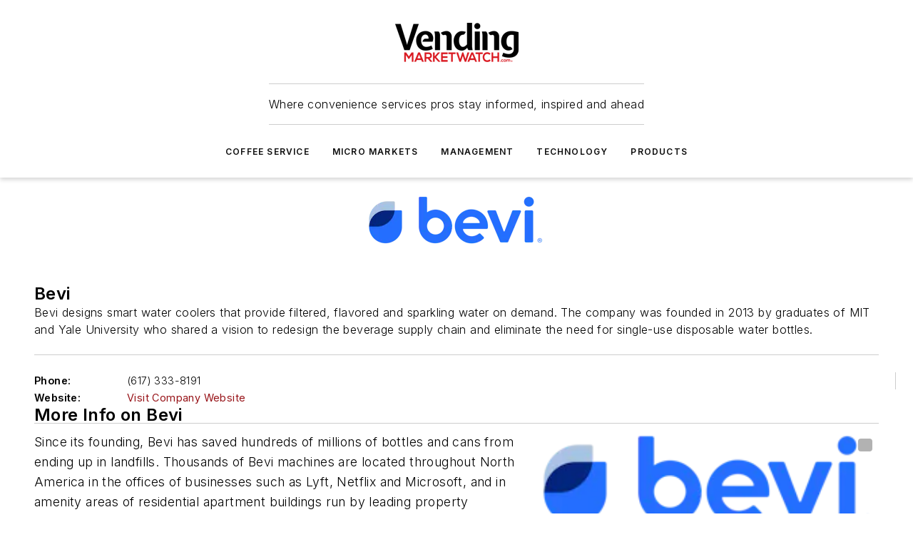

--- FILE ---
content_type: text/html;charset=utf-8
request_url: https://www.vendingmarketwatch.com/directory/company/12113547/bevi
body_size: 36279
content:
<!DOCTYPE html><html  lang="en"><head><meta charset="utf-8"><meta name="viewport" content="width=device-width, initial-scale=1, shrink-to-fit=no"><script type="text/javascript" src="/ruxitagentjs_ICA7NVfqrux_10329260115094557.js" data-dtconfig="rid=RID_1175734981|rpid=-14512575|domain=vendingmarketwatch.com|reportUrl=/rb_bf25051xng|app=ea7c4b59f27d43eb|cuc=ll64881i|owasp=1|mel=100000|expw=1|featureHash=ICA7NVfqrux|dpvc=1|lastModification=1769448034484|tp=500,50,0|rdnt=1|uxrgce=1|srbbv=2|agentUri=/ruxitagentjs_ICA7NVfqrux_10329260115094557.js"></script><script type="importmap">{"imports":{"#entry":"/_nuxt/CaHEyuQ-.js"}}</script><title>Bevi | Vending Market Watch</title><link href="https://fonts.gstatic.com" rel="preconnect"><link href="https://cdn.cookielaw.org" rel="preconnect"><link href="https://picon.graphql.aspire-ebm.com" rel="preconnect"><style type="text/css">
            :root {
              --spacing-unit: 6px;
--spacing: 48px;
--color-line: #CDCDCD;
--color-primary-main: #971217;
--color-primary-container: #d8d8d8;
--color-on-primary-container: #760e12;
--color-secondary-main: #404040;
--color-secondary-container: #f5f5f5;
--color-on-secondary-container: #1a1a1a;
--color-black: #0d0d0d;
--color-white: #ffffff;
--color-grey: #b2c3ce;
--color-light-grey: #e0e0e0;
--primary-font-family: Inter;
--site-max-width: 1300px;
            }
          </style><style>@media (max-width:760px){.mobile-hidden{display:none!important}}.admin-layout a{color:#3867a6}.admin-layout .vs__dropdown-toggle{background:#fff;border:1px solid #9da4b0}.ebm-layout{overflow-anchor:none;width:100%}</style><style>@media (max-width:760px){.mobile-hidden[data-v-38cf8690]{display:none!important}}.admin-layout a[data-v-38cf8690]{color:#3867a6}.admin-layout .vs__dropdown-toggle[data-v-38cf8690]{background:#fff;border:1px solid #9da4b0}.ebm-page[data-v-38cf8690]{display:flex;flex-direction:column;font-family:Arial}.ebm-page .hasToolbar[data-v-38cf8690]{max-width:calc(100% - 49px)}.ebm-page__layout[data-v-38cf8690]{z-index:2}.ebm-page__layout[data-v-38cf8690],.ebm-page__page[data-v-38cf8690]{flex:1;pointer-events:none;position:relative}.ebm-page__page[data-v-38cf8690]{display:flex;flex-direction:column;z-index:1}.ebm-page__main[data-v-38cf8690]{flex:1;margin:auto;width:100%}.ebm-page__content[data-v-38cf8690]{padding:0;pointer-events:all}@media (min-width:600px){.ebm-page__content[data-v-38cf8690]{padding:"0 10px"}}.ebm-page__reskin-background[data-v-38cf8690]{background-position:top;background-repeat:no-repeat;background-size:cover;height:100%;left:0;overflow:hidden;position:fixed;top:0;width:100%;z-index:0}.ebm-page__reskin-ad[data-v-38cf8690]{padding:1.5rem 0;position:relative;text-align:center;z-index:1}.ebm-page__siteskin-ad[data-v-38cf8690]{margin-top:24px;pointer-events:all;position:fixed;transition:all 125ms;z-index:100}.ebm-page__siteskin-ad__left[data-v-38cf8690]{right:50%}@media (max-width:1636px){.ebm-page__siteskin-ad__left[data-v-38cf8690]{display:none}}.ebm-page__siteskin-ad__right[data-v-38cf8690]{left:50%}@media (max-width:1636px){.ebm-page__siteskin-ad__right[data-v-38cf8690]{display:none}}.ebm-page .ebm-page__primary[data-v-38cf8690]{margin-top:0}.ebm-page .page-content-wrapper[data-v-38cf8690]{margin:auto;width:100%}.ebm-page .load-more[data-v-38cf8690]{padding:10px 0;pointer-events:all;text-align:center;width:100%}.ebm-page .load-more[data-v-38cf8690]>*{margin:auto;padding:0 5px}.ebm-page .load-more .label[data-v-38cf8690]{display:flex;flex-direction:row}.ebm-page .load-more .label[data-v-38cf8690]>*{margin:0 5px}.ebm-page .footer[data-v-38cf8690]{position:relative}.ebm-page .ebm-page__primary[data-v-38cf8690]{margin-top:calc(var(--spacing)/2)}.ebm-page .ebm-page__content[data-v-38cf8690]{display:flex;flex-direction:column;gap:var(--spacing);margin:0!important}.ebm-page .ebm-page__content[data-v-38cf8690]>*{position:relative}.ebm-page .ebm-page__content[data-v-38cf8690]>:after{background-color:var(--color-line);bottom:auto;bottom:calc(var(--spacing)*-.5*1);content:"";height:1px;left:0;position:absolute;right:0}.ebm-page .ebm-page__content[data-v-38cf8690]>:last-child:after{display:none}.ebm-page .page-content-wrapper[data-v-38cf8690]{display:flex;flex-direction:column;gap:var(--spacing);max-width:var(--site-max-width);padding:0 calc(var(--spacing)/2)}@media (min-width:800px){.ebm-page .page-content-wrapper[data-v-38cf8690]{padding:0 var(--spacing)}}.ebm-page .page-content-wrapper[data-v-38cf8690]>*{position:relative}.ebm-page .page-content-wrapper[data-v-38cf8690]>:after{background-color:var(--color-line);bottom:auto;bottom:calc(var(--spacing)*-.5*1);content:"";height:1px;left:0;position:absolute;right:0}.ebm-page .page-content-wrapper[data-v-38cf8690]>:last-child:after{display:none}.ebm-page .load-more[data-v-38cf8690]{padding:0}.ebm-page .secondary-pages .page-content-wrapper[data-v-38cf8690],.ebm-page.full-width .page-content-wrapper[data-v-38cf8690]{max-width:100%!important;padding:0!important}.ebm-page .secondary-pages .ebm-page__primary[data-v-38cf8690],.ebm-page.full-width .ebm-page__primary[data-v-38cf8690]{margin-top:0!important}@media print{.ebm-page__page[data-v-38cf8690]{display:block}}</style><style>@media (max-width:760px){.mobile-hidden[data-v-06639cce]{display:none!important}}.admin-layout a[data-v-06639cce]{color:#3867a6}.admin-layout .vs__dropdown-toggle[data-v-06639cce]{background:#fff;border:1px solid #9da4b0}#header-leaderboard-ad[data-v-06639cce]{align-items:center;display:flex;justify-content:center;padding:1rem}</style><style>html{scroll-padding-top:calc(var(--header-height) + 16px)}</style><style>@media (max-width:760px){.mobile-hidden[data-v-58298b0f]{display:none!important}}.admin-layout a[data-v-58298b0f]{color:#3867a6}.admin-layout .vs__dropdown-toggle[data-v-58298b0f]{background:#fff;border:1px solid #9da4b0}header[data-v-58298b0f]{bottom:0;margin:auto;position:sticky;top:0;transition:top .5s cubic-bezier(.645,.045,.355,1);z-index:50}header .reskin-ad[data-v-58298b0f]{padding:1.5rem 0;text-align:center}.navbar[data-v-58298b0f]{background-color:#fff;box-shadow:0 3px 6px #00000029;left:0;opacity:1;padding-bottom:2rem;padding-top:2rem;right:0}.navbar .content[data-v-58298b0f]{margin:auto;max-width:var(--site-max-width);padding:0 calc(var(--spacing)/2)}@media (min-width:800px){.navbar .content[data-v-58298b0f]{padding:0 var(--spacing)}}.top-navbar[data-v-58298b0f]{align-items:center;display:flex;justify-content:space-between}@media (max-width:900px){.logo[data-v-58298b0f]{flex-grow:1}.logo img[data-v-58298b0f]{max-width:180px}}@media (max-width:450px){.logo img[data-v-58298b0f]{max-width:140px}}@media (max-width:370px){.logo img[data-v-58298b0f]{max-width:120px}}@media (max-width:350px){.logo img[data-v-58298b0f]{max-width:100px}}.bottom-navbar[data-v-58298b0f]{max-height:100px;overflow:visible;transition:all .15s cubic-bezier(.86,0,.07,1)}.bottom-navbar.hidden[data-v-58298b0f]{max-height:0;overflow:hidden;transform:scale(0)}.actions[data-v-58298b0f]{align-items:center;-moz-column-gap:.5rem;column-gap:.5rem;display:flex;flex-basis:0;flex-grow:1}@media (max-width:900px){.actions[data-v-58298b0f]{flex-basis:auto;flex-grow:0}}.actions.left[data-v-58298b0f]{justify-content:left}.actions.right[data-v-58298b0f]{-moz-column-gap:0;column-gap:0;justify-content:right}.actions .login-container[data-v-58298b0f]{display:flex;gap:16px}@media (max-width:900px){.actions .login-container[data-v-58298b0f]{gap:8px}}@media (max-width:450px){.actions .login-container[data-v-58298b0f]{gap:4px}}@media (max-width:900px){.search-icon[data-v-58298b0f]{display:none}}.cta[data-v-58298b0f]{border-bottom:1px solid var(--color-line);border-top:1px solid var(--color-line);margin:1.5rem auto auto;width:-moz-fit-content;width:fit-content}@media (max-width:900px){.cta[data-v-58298b0f]{display:none}}.sub-menu[data-v-58298b0f]{align-items:center;display:flex;justify-content:center;list-style:none;margin-top:1.5rem;padding:0;white-space:nowrap}@media (max-width:1000px){.sub-menu[data-v-58298b0f]{display:none}}.sub-menu-item[data-v-58298b0f]{margin-left:1rem;margin-right:1rem}.menu-item[data-v-58298b0f],.sub-menu-link[data-v-58298b0f]{color:var(--color-black);font-size:.75rem;font-weight:600;letter-spacing:.1em;text-transform:uppercase}.popover-menu[data-v-58298b0f]{align-items:flex-start;background-color:#fff;box-shadow:0 3px 6px #00000029;display:flex;flex-direction:column;justify-content:left;padding:1.5rem;text-align:left;width:200px}.popover-menu .menu-item[data-v-58298b0f]{align-items:center;display:flex;margin-bottom:1rem}.popover-menu .menu-item .icon[data-v-58298b0f]{margin-right:1rem}</style><style>@media (max-width:760px){.mobile-hidden{display:none!important}}.admin-layout a{color:#3867a6}.admin-layout .vs__dropdown-toggle{background:#fff;border:1px solid #9da4b0}.ebm-icon{cursor:pointer}.ebm-icon .tooltip-wrapper{display:block}.ebm-icon.disabled{cursor:not-allowed}.ebm-icon.arrowUp{margin-top:3px}.ebm-icon.arrowDown{margin-top:-5px;transform:rotate(180deg)}.ebm-icon.loading{animation-duration:2s;animation-iteration-count:infinite;animation-name:spin;animation-timing-function:linear}.ebm-icon.label{align-items:center;display:flex;flex-direction:column;font-size:.8em;justify-content:center;padding:0 5px}@keyframes spin{0%{transform:rotate(0)}to{transform:rotate(1turn)}}.ebm-icon .icon,.ebm-icon svg{display:block}</style><style>@media (max-width:760px){.mobile-hidden{display:none!important}}.admin-layout a{color:#3867a6}.admin-layout .vs__dropdown-toggle{background:#fff;border:1px solid #9da4b0}.ebm-mega-menu{background-color:var(--color-black);color:#fff;container-type:inline-size;display:none;height:100%;left:0;opacity:0;overflow:auto;position:fixed;text-align:center;top:0;transition-behavior:allow-discrete;transition-duration:.3s;transition-property:overlay display opacity;width:100%}.ebm-mega-menu.cms-user-logged-in{left:49px;width:calc(100% - 49px)}.ebm-mega-menu.open{display:block;opacity:1}@starting-style{.ebm-mega-menu.open{opacity:0}}@container (max-width: 750px){.ebm-mega-menu .mega-menu-header{display:flex}}.ebm-mega-menu .mega-menu-header .icon{margin-left:30px;margin-top:40px;width:24px}.ebm-mega-menu .mega-menu-header .logo{height:35px;max-width:100%}@container (min-width: 750px){.ebm-mega-menu .mega-menu-header .logo{height:50px;margin-bottom:30px}}@container (max-width: 750px){.ebm-mega-menu .mega-menu-header .logo{margin-top:20px}.ebm-mega-menu .mega-menu-header .logo img{height:auto;margin-left:5px;max-width:140px}}.ebm-mega-menu .mega-menu-container{margin:auto}@container (min-width: 750px){.ebm-mega-menu .mega-menu-container{max-width:850px;width:100%}}.ebm-mega-menu .mega-menu-container .search-field{padding-bottom:50px}@container (max-width: 900px){.ebm-mega-menu .mega-menu-container .search-field{margin-left:calc(var(--spacing)/2);margin-right:calc(var(--spacing)/2)}}.ebm-mega-menu .mega-menu-container .nav-links{display:grid;gap:calc(var(--spacing)/2);grid-template-columns:1fr;position:relative}.ebm-mega-menu .mega-menu-container .nav-links:after{background-color:var(--color-line);bottom:auto;bottom:calc(var(--spacing)*-.5*1);content:"";height:1px;left:0;position:absolute;right:0}.ebm-mega-menu .mega-menu-container .nav-links:last-child:after{display:none}@container (max-width: 900px){.ebm-mega-menu .mega-menu-container .nav-links{margin-left:calc(var(--spacing)/2);margin-right:calc(var(--spacing)/2)}}@container (min-width: 750px){.ebm-mega-menu .mega-menu-container .nav-links{gap:calc(var(--spacing)*2);grid-template-columns:1fr 1fr 1fr;padding-bottom:var(--spacing)}}.ebm-mega-menu .mega-menu-container .nav-links .section{display:flex;flex-direction:column;font-weight:400;list-style:none;text-align:center}@container (max-width: 750px){.ebm-mega-menu .mega-menu-container .nav-links .section{gap:5px;padding-top:30px;position:relative}.ebm-mega-menu .mega-menu-container .nav-links .section:after{background-color:var(--color-line);bottom:auto;bottom:calc(var(--spacing)*-.5*1);content:"";height:1px;left:0;position:absolute;right:0}.ebm-mega-menu .mega-menu-container .nav-links .section:last-child:after{display:none}.ebm-mega-menu .mega-menu-container .nav-links .section:first-child{padding-top:15px}}@container (min-width: 750px){.ebm-mega-menu .mega-menu-container .nav-links .section{border-bottom:none;font-size:1.25rem;gap:16px;position:relative;text-align:left}.ebm-mega-menu .mega-menu-container .nav-links .section:after{background-color:var(--color-line);bottom:0;content:"";height:100%;left:auto;position:absolute;right:calc(var(--spacing)*-.5*2);top:0;width:1px}.ebm-mega-menu .mega-menu-container .nav-links .section:last-child:after{display:none}}.ebm-mega-menu .mega-menu-container .nav-links .section a{color:#fff}.ebm-mega-menu .mega-menu-container .nav-links .section .title{font-size:.75rem;font-weight:400;text-transform:uppercase}.ebm-mega-menu .mega-menu-container .affiliate-links{display:flex;justify-content:center;margin-top:var(--spacing);padding:calc(var(--spacing)*.5);position:relative}.ebm-mega-menu .mega-menu-container .affiliate-links:after{background-color:var(--color-line);bottom:auto;bottom:calc(var(--spacing)*-.5*1);content:"";height:1px;left:0;position:absolute;right:0}.ebm-mega-menu .mega-menu-container .affiliate-links:last-child:after{display:none}.ebm-mega-menu .mega-menu-container .affiliate-links .ebm-affiliated-brands-direction{flex-direction:column;gap:calc(var(--spacing)*.5)}.ebm-mega-menu .mega-menu-container .social-links{align-items:center;display:flex;flex-direction:column;font-size:.75rem;justify-content:center;margin-top:var(--spacing);padding:calc(var(--spacing)*.5);text-transform:uppercase}.ebm-mega-menu .mega-menu-container .social-links .socials{gap:16px;margin:16px 16px 24px}</style><style>@media (max-width:760px){.mobile-hidden{display:none!important}}.admin-layout a{color:#3867a6}.admin-layout .vs__dropdown-toggle{background:#fff;border:1px solid #9da4b0}.ebm-search-field{container-type:inline-size;position:relative}.ebm-search-field .input{padding:10px 0;position:relative;width:100%}.ebm-search-field .input .icon{bottom:0;height:24px;margin:auto;position:absolute;right:.5rem;top:0}.ebm-search-field .input .clear-icon{bottom:0;height:24px;margin:auto;position:absolute;right:2.5rem;top:0}.ebm-search-field .input input{background-color:var(--c4e26338);border:1px solid var(--7798abdd);border-radius:5px;color:var(--0c12ecfc);font-size:1em;padding:1rem 8px 1rem 20px;width:100%}.ebm-search-field .sponsor-container{align-items:center;display:flex;font-size:.5rem;gap:5px;height:24px;margin:auto;position:absolute;right:10%;top:20%}@container (max-width: 750px){.ebm-search-field .sponsor-container{justify-content:flex-end;padding:10px 15px 0 0;position:static}}.ebm-search-field input[type=search]::-webkit-search-cancel-button,.ebm-search-field input[type=search]::-webkit-search-decoration{-webkit-appearance:none;appearance:none}</style><style>@media (max-width:760px){.mobile-hidden[data-v-8e92f456]{display:none!important}}.admin-layout a[data-v-8e92f456]{color:#3867a6}.admin-layout .vs__dropdown-toggle[data-v-8e92f456]{background:#fff;border:1px solid #9da4b0}.ebm-socials[data-v-8e92f456]{display:flex;flex-wrap:wrap}.ebm-socials__icon[data-v-8e92f456]{cursor:pointer;margin-right:7px;text-decoration:none}.ebm-socials .text[data-v-8e92f456]{height:0;overflow:hidden;text-indent:-9999px}</style><style>@media (max-width:760px){.mobile-hidden{display:none!important}}.admin-layout a{color:#3867a6}.admin-layout .vs__dropdown-toggle{background:#fff;border:1px solid #9da4b0}.ebm-ad-target__outer{display:flex;height:auto;justify-content:center;max-width:100%;width:100%}.ebm-ad-target__inner{align-items:center;display:flex}.ebm-ad-target img{max-width:100%}.ebm-ad-target iframe{box-shadow:0 .125rem .25rem #00000013}</style><style>@media (max-width:760px){.mobile-hidden[data-v-4c12f864]{display:none!important}}.admin-layout a[data-v-4c12f864]{color:#3867a6}.admin-layout .vs__dropdown-toggle[data-v-4c12f864]{background:#fff;border:1px solid #9da4b0}#sticky-bottom-ad[data-v-4c12f864]{align-items:center;background:#000000bf;display:flex;justify-content:center;left:0;padding:8px;position:fixed;right:0;z-index:999}#sticky-bottom-ad .close-button[data-v-4c12f864]{background:none;border:0;color:#fff;cursor:pointer;font-weight:900;margin:8px;position:absolute;right:0;top:0}.slide-up-enter[data-v-4c12f864],.slide-up-leave-to[data-v-4c12f864]{opacity:0;transform:translateY(200px)}.slide-up-enter-active[data-v-4c12f864]{transition:all .25s ease-out}.slide-up-leave-active[data-v-4c12f864]{transition:all .25s ease-in}</style><style>@media (max-width:760px){.mobile-hidden[data-v-0622f0e1]{display:none!important}}.admin-layout a[data-v-0622f0e1]{color:#3867a6}.admin-layout .vs__dropdown-toggle[data-v-0622f0e1]{background:#fff;border:1px solid #9da4b0}.grid[data-v-0622f0e1]{container-type:inline-size;margin:auto}.grid .grid-row[data-v-0622f0e1]{position:relative}.grid .grid-row[data-v-0622f0e1]:after{background-color:var(--color-line);bottom:auto;bottom:calc(var(--spacing)*-.5*1);content:"";height:1px;left:0;position:absolute;right:0}.grid .grid-row.hide-bottom-border[data-v-0622f0e1]:after,.grid .grid-row[data-v-0622f0e1]:last-child:after{display:none}@container (width >= 750px){.grid .grid-row.mobile-only[data-v-0622f0e1]{display:none}}@container (width < 750px){.grid .grid-row.exclude-mobile[data-v-0622f0e1]{display:none}}</style><style>@media (max-width:760px){.mobile-hidden[data-v-840eddae]{display:none!important}}.admin-layout a[data-v-840eddae]{color:#3867a6}.admin-layout .vs__dropdown-toggle[data-v-840eddae]{background:#fff;border:1px solid #9da4b0}.web-row[data-v-840eddae]{container-type:inline-size}.web-row .row[data-v-840eddae]{--col-size:calc(50% - var(--spacing)*1/2);display:grid;padding-bottom:0ver;padding-top:0;width:100%}@media (min-width:750px){.web-row .row[data-v-840eddae]{padding-left:0;padding-right:0}}@media (min-width:500px){.web-row .row.restricted[data-v-840eddae]{margin:auto;max-width:66%}}.web-row .row .column-wrapper[data-v-840eddae]{display:flex;order:0;width:100%}.web-row .row.largest_first.layout1_2 .column-wrapper[data-v-840eddae]:nth-child(2),.web-row .row.largest_first.layout1_2_1 .column-wrapper[data-v-840eddae]:nth-child(2),.web-row .row.largest_first.layout1_3 .column-wrapper[data-v-840eddae]:nth-child(2){order:-1}@container (min-width: 750px){.web-row .row.layout1_1[data-v-840eddae]{display:grid;grid-template-columns:minmax(0,1fr) minmax(0,1fr)}.web-row .row.layout1_1 .column-wrapper[data-v-840eddae]{position:relative}.web-row .row.layout1_1 .column-wrapper[data-v-840eddae]:after{background-color:var(--color-line);bottom:0;content:"";height:100%;left:auto;position:absolute;right:calc(var(--spacing)*-.5*1);top:0;width:1px}.web-row .row.layout1_1 .column-wrapper[data-v-840eddae]:last-child:after{display:none}.web-row .row.layout1_2[data-v-840eddae]{display:grid;grid-template-columns:minmax(0,var(--col-size)) minmax(0,var(--col-size))}.web-row .row.layout1_2 .column-wrapper[data-v-840eddae]{position:relative}.web-row .row.layout1_2 .column-wrapper[data-v-840eddae]:after{background-color:var(--color-line);bottom:0;content:"";height:100%;left:auto;position:absolute;right:calc(var(--spacing)*-.5*1);top:0;width:1px}.web-row .row.layout1_2 .column-wrapper[data-v-840eddae]:last-child:after{display:none}.web-row .row.layout1_2 .column-wrapper[data-v-840eddae]:nth-child(2){order:0!important}}@container (min-width: 1050px){.web-row .row.layout1_2[data-v-840eddae]{--col-size:calc(33.33333% - var(--spacing)*2/3);grid-template-columns:var(--col-size) calc(var(--col-size)*2 + var(--spacing))}}@container (min-width: 750px){.web-row .row.layout2_1[data-v-840eddae]{display:grid;grid-template-columns:minmax(0,var(--col-size)) minmax(0,var(--col-size))}.web-row .row.layout2_1 .column-wrapper[data-v-840eddae]{position:relative}.web-row .row.layout2_1 .column-wrapper[data-v-840eddae]:after{background-color:var(--color-line);bottom:0;content:"";height:100%;left:auto;position:absolute;right:calc(var(--spacing)*-.5*1);top:0;width:1px}.web-row .row.layout2_1 .column-wrapper[data-v-840eddae]:last-child:after{display:none}}@container (min-width: 1050px){.web-row .row.layout2_1[data-v-840eddae]{--col-size:calc(33.33333% - var(--spacing)*2/3);grid-template-columns:calc(var(--col-size)*2 + var(--spacing)) var(--col-size)}}@container (min-width: 1100px){.web-row .row.layout1_1_1[data-v-840eddae]{--col-size:calc(33.33333% - var(--spacing)*2/3);display:grid;grid-template-columns:minmax(0,var(--col-size)) minmax(0,var(--col-size)) minmax(0,var(--col-size))}.web-row .row.layout1_1_1 .column-wrapper[data-v-840eddae]{position:relative}.web-row .row.layout1_1_1 .column-wrapper[data-v-840eddae]:after{background-color:var(--color-line);bottom:0;content:"";height:100%;left:auto;position:absolute;right:calc(var(--spacing)*-.5*1);top:0;width:1px}.web-row .row.layout1_1_1 .column-wrapper[data-v-840eddae]:last-child:after{display:none}}</style><style>@media (max-width:760px){.mobile-hidden{display:none!important}}.admin-layout a{color:#3867a6}.admin-layout .vs__dropdown-toggle{background:#fff;border:1px solid #9da4b0}.web-grid-title{align-items:center;container-type:inline-size;font-family:var(--primary-font-family);margin-bottom:calc(var(--spacing)/2);max-width:100%;width:100%}.web-grid-title .title{display:flex;flex:1 0 auto;font-size:1.9rem;font-weight:600;gap:var(--spacing-unit);letter-spacing:-.01em;line-height:40px;max-width:100%;overflow:hidden;text-overflow:ellipsis}.web-grid-title .title .grid-title-image-icon{height:23px;margin-top:8px}.web-grid-title.has-link .title{max-width:calc(100% - 100px)}.web-grid-title .divider{background-color:var(--color-line);height:1px;width:100%}.web-grid-title .view-more{color:var(--color-primary-main);cursor:primary;flex:0 1 auto;font-size:.75rem;font-weight:600;letter-spacing:.05em;line-height:18px;text-transform:uppercase;white-space:nowrap}@container (max-width: 500px){.web-grid-title .view-more{display:none}}.web-grid-title.primary{display:flex;gap:5px}.web-grid-title.primary .topbar,.web-grid-title.secondary .divider,.web-grid-title.secondary .view-more{display:none}.web-grid-title.secondary .topbar{background-color:var(--color-primary-main);height:8px;margin-bottom:calc(var(--spacing)/3);width:80px}</style><style>@media (max-width:760px){.mobile-hidden[data-v-2e2a3563]{display:none!important}}.admin-layout a[data-v-2e2a3563]{color:#3867a6}.admin-layout .vs__dropdown-toggle[data-v-2e2a3563]{background:#fff;border:1px solid #9da4b0}.column[data-v-2e2a3563]{align-items:stretch;display:flex;flex-wrap:wrap;height:100%;position:relative}.column[data-v-2e2a3563],.column .standard-blocks[data-v-2e2a3563],.column .sticky-blocks[data-v-2e2a3563]{width:100%}.column.block-align-center[data-v-2e2a3563]{align-items:center;justify-content:center}.column.block-align-top[data-v-2e2a3563]{align-items:top;flex-direction:column}.column.block-align-sticky[data-v-2e2a3563]{align-items:start;display:block;justify-content:center}.column.block-align-equalize[data-v-2e2a3563]{align-items:stretch}.column .sticky-blocks.has-standard[data-v-2e2a3563]{margin-top:var(--spacing)}.column .block-wrapper[data-v-2e2a3563]{max-width:100%;position:relative}.column .block-wrapper[data-v-2e2a3563]:after{background-color:var(--color-line);bottom:auto;bottom:calc(var(--spacing)*-.5*1);content:"";height:1px;left:0;position:absolute;right:0}.column .block-wrapper.hide-bottom-border[data-v-2e2a3563]:after,.column .block-wrapper[data-v-2e2a3563]:last-child:after,.column .standard-blocks:not(.has-sticky) .block-wrapper[data-v-2e2a3563]:last-child:after,.column .sticky-blocks .block-wrapper[data-v-2e2a3563]:last-child:after{display:none}@media print{.column[data-v-2e2a3563]{height:auto}}</style><style>@media (max-width:760px){.mobile-hidden[data-v-a4efc542]{display:none!important}}.admin-layout a[data-v-a4efc542]{color:#3867a6}.admin-layout .vs__dropdown-toggle[data-v-a4efc542]{background:#fff;border:1px solid #9da4b0}.block[data-v-a4efc542]{display:flex;flex-direction:column;overflow:visible;width:100%}.block .block-title[data-v-a4efc542]{margin-bottom:calc(var(--spacing)/2)}.block .above-cta[data-v-a4efc542]{height:100%}.block .title[data-v-a4efc542]{font-size:1rem;line-height:1rem;text-transform:uppercase}.block .title a[data-v-a4efc542]{color:inherit;text-decoration:none}.block .title a[data-v-a4efc542]:hover{text-decoration:underline}.block .title template[data-v-a4efc542]{display:inline-block}.block .content[data-v-a4efc542]{display:flex;width:100%}.block .cta[data-v-a4efc542]{align-items:center;display:flex;flex-direction:column;font-size:1rem;gap:calc(var(--spacing)/2);justify-content:space-between}@container (width > 500px){.block .cta[data-v-a4efc542]{flex-direction:row}}</style><style>@media (max-width:760px){.mobile-hidden[data-v-3dec0756]{display:none!important}}.admin-layout a[data-v-3dec0756]{color:#3867a6}.admin-layout .vs__dropdown-toggle[data-v-3dec0756]{background:#fff;border:1px solid #9da4b0}.ebm-button-wrapper[data-v-3dec0756]{display:inline-block}.ebm-button-wrapper .ebm-button[data-v-3dec0756]{border:1px solid;border-radius:.1rem;cursor:pointer;display:block;font-weight:600;outline:none;text-transform:uppercase;width:100%}.ebm-button-wrapper .ebm-button .content[data-v-3dec0756]{align-items:center;display:flex;gap:var(--spacing-unit);justify-content:center}.ebm-button-wrapper .ebm-button .content.icon-right[data-v-3dec0756]{flex-direction:row-reverse}.ebm-button-wrapper .ebm-button[data-v-3dec0756]:focus,.ebm-button-wrapper .ebm-button[data-v-3dec0756]:hover{box-shadow:0 0 .1rem #3e5d8580;filter:contrast(125%)}.ebm-button-wrapper .ebm-button[data-v-3dec0756]:active{box-shadow:0 0 .3rem #1c417280}.ebm-button-wrapper .ebm-button[data-v-3dec0756]:active:after{height:200px;width:200px}.ebm-button-wrapper .ebm-button--small[data-v-3dec0756]{font-size:.75rem;padding:.2rem .4rem}.ebm-button-wrapper .ebm-button--medium[data-v-3dec0756]{font-size:.75rem;padding:.3rem .6rem}.ebm-button-wrapper .ebm-button--large[data-v-3dec0756]{font-size:.75rem;line-height:1.25rem;padding:.5rem 1rem}@media (max-width:450px){.ebm-button-wrapper .ebm-button--large[data-v-3dec0756]{padding:.5rem}}.ebm-button-wrapper .ebm-button--fullWidth[data-v-3dec0756]{font-size:1.15rem;margin:0 auto;padding:.5rem 1rem;width:100%}.ebm-button-wrapper.primary .ebm-button[data-v-3dec0756],.ebm-button-wrapper.solid .ebm-button[data-v-3dec0756]{background-color:var(--button-accent-color);border-color:var(--button-accent-color);color:var(--button-text-color)}.ebm-button-wrapper.primary .ebm-button[data-v-3dec0756]:hover,.ebm-button-wrapper.solid .ebm-button[data-v-3dec0756]:hover{text-decoration:underline}.ebm-button-wrapper.hollow .ebm-button[data-v-3dec0756]{background-color:transparent;background-color:#fff;border:1px solid var(--button-accent-color);color:var(--button-accent-color)}.ebm-button-wrapper.hollow .ebm-button[data-v-3dec0756]:hover{text-decoration:underline}.ebm-button-wrapper.borderless .ebm-button[data-v-3dec0756]{background-color:transparent;border-color:transparent;color:var(--button-accent-color)}.ebm-button-wrapper.borderless .ebm-button[data-v-3dec0756]:hover{background-color:var(--button-accent-color);color:#fff;text-decoration:underline}.ebm-button-wrapper .ebm-button[data-v-3dec0756]{transition:all .15s ease-in-out}</style><style>@media (max-width:760px){.mobile-hidden{display:none!important}}.admin-layout a{color:#3867a6}.admin-layout .vs__dropdown-toggle{background:#fff;border:1px solid #9da4b0}.web-footer-new{display:flex;font-size:1rem;font-weight:400;justify-content:center;padding-bottom:calc(var(--spacing)/2);pointer-events:all;width:100%}.web-footer-new a{color:var(--link-color)}.web-footer-new .container{display:flex;justify-content:center;width:100%}.web-footer-new .container .container-wrapper{display:flex;flex-direction:column;gap:var(--spacing);width:100%}@media (min-width:800px){.web-footer-new .container{flex-direction:row}}.web-footer-new .container .row{position:relative;width:100%}.web-footer-new .container .row:after{background-color:var(--color-line);bottom:auto;bottom:calc(var(--spacing)*-.5*1);content:"";height:1px;left:0;position:absolute;right:0}.web-footer-new .container .row:last-child:after{display:none}.web-footer-new .container .row.full-width{justify-items:center}.web-footer-new .container .column-wrapper{display:grid;gap:var(--spacing);grid-template-columns:1fr}.web-footer-new .container .column-wrapper.full-width{max-width:var(--site-max-width)!important;padding:0 calc(var(--spacing)*1.5);width:100%}.web-footer-new .container .column-wrapper .col{align-items:center;display:flex;flex-direction:column;gap:calc(var(--spacing)/4);justify-content:center;margin:0 auto;max-width:80%;position:relative;text-align:center}.web-footer-new .container .column-wrapper .col:after{background-color:var(--color-line);bottom:auto;bottom:calc(var(--spacing)*-.5*1);content:"";height:1px;left:0;position:absolute;right:0}.web-footer-new .container .column-wrapper .col:last-child:after{display:none}.web-footer-new .container .column-wrapper .col.valign-middle{align-self:center}@media (min-width:800px){.web-footer-new .container .column-wrapper{align-items:start;gap:var(--spacing)}.web-footer-new .container .column-wrapper.cols1_1_1{grid-template-columns:1fr 1fr 1fr}.web-footer-new .container .column-wrapper.cols1_1{grid-template-columns:1fr 1fr}.web-footer-new .container .column-wrapper .col{align-items:start;max-width:100%;position:relative;text-align:left}.web-footer-new .container .column-wrapper .col:after{background-color:var(--color-line);bottom:0;content:"";height:100%;left:auto;position:absolute;right:calc(var(--spacing)*-.5*1);top:0;width:1px}.web-footer-new .container .column-wrapper .col:last-child:after{display:none}}.web-footer-new .corporatelogo{align-self:center;filter:brightness(0);height:auto;margin-right:var(--spacing-unit);width:100px}.web-footer-new .menu-copyright{align-items:center;display:flex;flex-direction:column;gap:calc(var(--spacing)/2)}.web-footer-new .menu-copyright.full-width{max-width:var(--site-max-width);padding:0 calc(var(--spacing)*1.5);width:100%}.web-footer-new .menu-copyright .links{display:flex;font-size:.75rem;gap:calc(var(--spacing)/4);list-style:none;margin:0;padding:0}.web-footer-new .menu-copyright .copyright{display:flex;flex-direction:row;flex-wrap:wrap;font-size:.8em;justify-content:center}@media (min-width:800px){.web-footer-new .menu-copyright{flex-direction:row;justify-content:space-between}}.web-footer-new .blocktitle{color:#000;font-size:1.1rem;font-weight:600;width:100%}.web-footer-new .web-affiliated-brands-direction{flex-direction:column}@media (min-width:800px){.web-footer-new .web-affiliated-brands-direction{flex-direction:row}}</style><style>@media (max-width:760px){.mobile-hidden{display:none!important}}.admin-layout a{color:#3867a6}.admin-layout .vs__dropdown-toggle{background:#fff;border:1px solid #9da4b0}.ebm-web-subscribe-wrapper{display:flex;flex-direction:column;height:100%;overflow:auto}.ebm-web-subscribe-content{height:100%;overflow:auto;padding:calc(var(--spacing)*.5) var(--spacing)}@container (max-width: 750px){.ebm-web-subscribe-content{padding-bottom:100%}}.ebm-web-subscribe-content .web-subscribe-header .web-subscribe-title{align-items:center;display:flex;gap:var(--spacing);justify-content:space-between;line-height:normal}.ebm-web-subscribe-content .web-subscribe-header .web-subscribe-title .close-button{align-items:center;cursor:pointer;display:flex;font-size:.75rem;font-weight:600;text-transform:uppercase}.ebm-web-subscribe-content .web-subscribe-header .web-subscribe-subtext{padding-bottom:var(--spacing)}.ebm-web-subscribe-content .web-subscribe-header .newsletter-items{display:grid;gap:10px;grid-template-columns:1fr 1fr}@container (max-width: 750px){.ebm-web-subscribe-content .web-subscribe-header .newsletter-items{grid-template-columns:1fr}}.ebm-web-subscribe-content .web-subscribe-header .newsletter-items .newsletter-item{border:1px solid var(--color-line);display:flex;flex-direction:row;flex-direction:column;gap:1rem;padding:1rem}.ebm-web-subscribe-content .web-subscribe-header .newsletter-items .newsletter-item .newsletter-title{display:flex;font-size:1.25rem;font-weight:600;justify-content:space-between;letter-spacing:-.01em;line-height:25px}.ebm-web-subscribe-content .web-subscribe-header .newsletter-items .newsletter-item .newsletter-description{font-size:1rem;font-weight:400;letter-spacing:.0125em;line-height:24px}.web-subscribe-footer{background-color:#fff;box-shadow:0 4px 16px #00000040;width:100%}.web-subscribe-footer .subscribe-footer-wrapper{padding:var(--spacing)!important}.web-subscribe-footer .subscribe-footer-wrapper .user-info-container{align-items:center;display:flex;justify-content:space-between;padding-bottom:calc(var(--spacing)*.5)}.web-subscribe-footer .subscribe-footer-wrapper .user-info-container .nl-user-info{align-items:center;display:flex;gap:10px}.web-subscribe-footer .subscribe-footer-wrapper .subscribe-login-container .nl-selected{font-size:1.25rem;font-weight:600;margin-bottom:10px}.web-subscribe-footer .subscribe-footer-wrapper .subscribe-login-container .form-fields-setup{display:flex;gap:calc(var(--spacing)*.125);padding-top:calc(var(--spacing)*.5)}@container (max-width: 1050px){.web-subscribe-footer .subscribe-footer-wrapper .subscribe-login-container .form-fields-setup{display:block}}.web-subscribe-footer .subscribe-footer-wrapper .subscribe-login-container .form-fields-setup .web-form-fields{z-index:100}.web-subscribe-footer .subscribe-footer-wrapper .subscribe-login-container .form-fields-setup .web-form-fields .field-label{font-size:.75rem}.web-subscribe-footer .subscribe-footer-wrapper .subscribe-login-container .form-fields-setup .form{display:flex;gap:calc(var(--spacing)*.125)}@container (max-width: 750px){.web-subscribe-footer .subscribe-footer-wrapper .subscribe-login-container .form-fields-setup .form{flex-direction:column;padding-bottom:calc(var(--spacing)*.5)}}.web-subscribe-footer .subscribe-footer-wrapper .subscribe-login-container .form-fields-setup .form .vs__dropdown-menu{max-height:8rem}@container (max-width: 750px){.web-subscribe-footer .subscribe-footer-wrapper .subscribe-login-container .form-fields-setup .form .vs__dropdown-menu{max-height:4rem}}.web-subscribe-footer .subscribe-footer-wrapper .subscribe-login-container .form-fields-setup .subscribe-button{margin-top:calc(var(--spacing)*.5);width:20%}@container (max-width: 1050px){.web-subscribe-footer .subscribe-footer-wrapper .subscribe-login-container .form-fields-setup .subscribe-button{width:100%}}.web-subscribe-footer .subscribe-footer-wrapper .subscribe-login-container .form-fields-setup .subscribe-button .ebm-button{height:3rem}.web-subscribe-footer .subscribe-footer-wrapper .subscribe-login-container .compliance-field{font-size:.75rem;line-height:18px;z-index:-1}.web-subscribe-footer .subscribe-footer-wrapper a{color:#000;text-decoration:underline}.web-subscribe-footer .subscribe-footer-wrapper .subscribe-consent{font-size:.75rem;letter-spacing:.025em;line-height:18px;padding:5px 0}.web-subscribe-footer .subscribe-footer-wrapper .account-check{padding-top:calc(var(--spacing)*.25)}</style><style>@media (max-width:760px){.mobile-hidden{display:none!important}}.admin-layout a{color:#3867a6}.admin-layout .vs__dropdown-toggle{background:#fff;border:1px solid #9da4b0}.ebm-web-pane{container-type:inline-size;height:100%;pointer-events:all;position:fixed;right:0;top:0;width:100%;z-index:100}.ebm-web-pane.hidden{pointer-events:none}.ebm-web-pane.hidden .web-pane-mask{opacity:0}.ebm-web-pane.hidden .contents{max-width:0}.ebm-web-pane .web-pane-mask{background-color:#000;display:table;height:100%;opacity:.8;padding:16px;transition:all .3s ease;width:100%}.ebm-web-pane .contents{background-color:#fff;bottom:0;max-width:1072px;position:absolute;right:0;top:0;transition:all .3s ease;width:100%}.ebm-web-pane .contents.cms-user-logged-in{width:calc(100% - 49px)}.ebm-web-pane .contents .close-icon{cursor:pointer;display:flex;justify-content:flex-end;margin:10px}</style><style>@media (max-width:760px){.mobile-hidden[data-v-b2ab13ff]{display:none!important}}.admin-layout a[data-v-b2ab13ff]{color:#3867a6}.admin-layout .vs__dropdown-toggle[data-v-b2ab13ff]{background:#fff;border:1px solid #9da4b0}.web-company-banner[data-v-b2ab13ff]{container-type:inline-size;width:100%}.web-company-banner .title-box[data-v-b2ab13ff]{align-items:center;display:flex;flex-direction:column;gap:calc(var(--spacing)/2)}.web-company-banner .title-box .image[data-v-b2ab13ff]{flex:0 0 125px}.web-company-banner .title-box .left[data-v-b2ab13ff]{display:flex;flex-direction:column;gap:calc(var(--spacing)/4);position:relative}.web-company-banner .title-box .left[data-v-b2ab13ff]:after{background-color:var(--color-line);bottom:0;content:"";height:100%;left:auto;position:absolute;right:calc(var(--spacing)*-.5*1);top:0;width:1px}.web-company-banner .title-box .left[data-v-b2ab13ff]:last-child:after{display:none}.web-company-banner .title-box .left .title-text[data-v-b2ab13ff]{font-size:1.5rem;line-height:1.2}@container (width > 500px){.web-company-banner .title-box .left .title-text[data-v-b2ab13ff]{font-size:2.25rem}}.web-company-banner .title-box .right[data-v-b2ab13ff]{align-items:center;display:flex;flex-direction:column;gap:calc(var(--spacing)/2)}.web-company-banner .title-box .right .website[data-v-b2ab13ff],.web-company-banner .title-box .right .website[data-v-b2ab13ff] *{width:100%}@container (width > 750px){.web-company-banner .title-box[data-v-b2ab13ff]{flex-direction:row;gap:var(--spacing)}}</style><style>@media (max-width:760px){.mobile-hidden{display:none!important}}.admin-layout a{color:#3867a6}.admin-layout .vs__dropdown-toggle{background:#fff;border:1px solid #9da4b0}.web-image{max-width:100%;width:100%}.web-image .ebm-image-wrapper{margin:0;max-width:100%;position:relative;width:100%}.web-image .ebm-image-wrapper .ebm-image{display:block;max-width:100%;width:100%}.web-image .ebm-image-wrapper .ebm-image:not(.native) img{width:100%}.web-image .ebm-image-wrapper .ebm-image img{display:block;height:auto;margin:auto;max-width:100%}.web-image .ebm-image.video-type:after{background-image:url([data-uri]);background-size:contain;content:"";filter:brightness(0) invert(1) drop-shadow(2px 2px 2px rgba(0,0,0,.5));height:50px;left:50%;opacity:.6;position:absolute;top:50%;transform:translate(-50%,-50%);width:50px}.web-image .ebm-icon-wrapper{background-color:#0000004d;border-radius:4px;z-index:3}.web-image .ebm-icon{color:inherit;margin:1px 2px}.web-image .ebm-image-caption{font-size:.85rem;line-height:1.5;margin:auto}.web-image .ebm-image-caption p:first-child{margin-top:0}.web-image .ebm-image-caption p:last-child{margin-bottom:0}</style><style>@media (max-width:760px){.mobile-hidden[data-v-6c906a3c]{display:none!important}}.admin-layout a[data-v-6c906a3c]{color:#3867a6}.admin-layout .vs__dropdown-toggle[data-v-6c906a3c]{background:#fff;border:1px solid #9da4b0}.ebm-company-overview[data-v-6c906a3c]{container-type:inline-size;display:flex;flex-direction:column;gap:calc(var(--spacing));width:100%}.ebm-company-overview[data-v-6c906a3c]>*{position:relative}.ebm-company-overview[data-v-6c906a3c]>:after{background-color:var(--color-line);bottom:auto;bottom:calc(var(--spacing)*-.5*1);content:"";height:1px;left:0;position:absolute;right:0}.ebm-company-overview[data-v-6c906a3c]>:last-child:after{display:none}.ebm-company-overview .social-row[data-v-6c906a3c]{display:flex}.ebm-company-overview .social-row .social-links[data-v-6c906a3c]{display:flex;gap:calc(var(--spacing-unit)*2)}.ebm-company-overview .product-summary[data-v-6c906a3c],.ebm-company-overview .teaser-text[data-v-6c906a3c]{color:#222;font-size:16px}@container (width > 500px){.ebm-company-overview .product-summary[data-v-6c906a3c],.ebm-company-overview .teaser-text[data-v-6c906a3c]{font-size:17px}}@container (width > 700px){.ebm-company-overview .product-summary[data-v-6c906a3c],.ebm-company-overview .teaser-text[data-v-6c906a3c]{font-size:18px}}@container (width > 1000px){.ebm-company-overview .product-summary[data-v-6c906a3c],.ebm-company-overview .teaser-text[data-v-6c906a3c]{font-size:19px}}.ebm-company-overview .contact .row[data-v-6c906a3c]{display:flex;flex-direction:column;gap:calc(var(--spacing)/4)}@container (width > 750px){.ebm-company-overview .contact .row[data-v-6c906a3c]{flex-direction:row;gap:var(--spacing)}}.ebm-company-overview .contact .row .column[data-v-6c906a3c]{display:flex;flex:1 1 50%;flex-direction:column;font-size:.9rem;gap:calc(var(--spacing)/4);position:relative}.ebm-company-overview .contact .row .column[data-v-6c906a3c]:after{background-color:var(--color-line);bottom:0;content:"";height:100%;left:auto;position:absolute;right:calc(var(--spacing)*-.5*1);top:0;width:1px}.ebm-company-overview .contact .row .column[data-v-6c906a3c]:last-child:after{display:none}.ebm-company-overview .contact .row .column .content[data-v-6c906a3c]{display:flex;gap:calc(var(--spacing)/4)}.ebm-company-overview label[data-v-6c906a3c]{flex:0 0 130px;font-weight:600}.ebm-company-overview .heading[data-v-6c906a3c]{font-size:1.5rem;padding-bottom:calc(var(--spacing-unit)*2)}</style><style>@media (max-width:760px){.mobile-hidden{display:none!important}}.admin-layout a{color:#3867a6}.admin-layout .vs__dropdown-toggle{background:#fff;border:1px solid #9da4b0}.web-body-blocks{--margin:calc(var(--spacing)/2);display:flex;flex-direction:column;gap:15px;max-width:100%;width:100%}.web-body-blocks a{text-decoration:underline}.web-body-blocks .block{container-type:inline-size;font-family:var(--secondary-font);max-width:100%;width:100%}.web-body-blocks .block a{color:var(--link-color)}.web-body-blocks .block .block-title{margin-bottom:calc(var(--spacing)/2)}.web-body-blocks .text{color:inherit;letter-spacing:inherit;margin:auto;max-width:100%}.web-body-blocks img{max-width:100%}.web-body-blocks .iframe{border:0;margin-left:auto!important;margin-right:auto!important;width:100%}.web-body-blocks .facebook .embed,.web-body-blocks .instagram .embed,.web-body-blocks .twitter .embed{max-width:500px}.web-body-blocks .bc-reco-wrapper{padding:calc(var(--spacing)/2)}.web-body-blocks .bc-reco-wrapper .bc-heading{border-bottom:1px solid var(--color-grey);margin-top:0;padding-bottom:calc(var(--spacing)/2);padding-top:0}.web-body-blocks .embed{margin:auto;width:100%}@container (width > 550px){.web-body-blocks .embed.above,.web-body-blocks .embed.below,.web-body-blocks .embed.center,.web-body-blocks .embed.left,.web-body-blocks .embed.right{max-width:calc(50% - var(--margin))}.web-body-blocks .embed.above.small,.web-body-blocks .embed.below.small,.web-body-blocks .embed.center.small,.web-body-blocks .embed.left.small,.web-body-blocks .embed.right.small{max-width:calc(33% - var(--margin))}.web-body-blocks .embed.above.large,.web-body-blocks .embed.below.large,.web-body-blocks .embed.center.large,.web-body-blocks .embed.left.large,.web-body-blocks .embed.right.large{max-width:calc(66% - var(--margin))}.web-body-blocks .embed.above{margin-bottom:var(--margin)}.web-body-blocks .embed.below{margin-top:var(--margin)}.web-body-blocks .embed.left{float:left;margin-right:var(--margin)}.web-body-blocks .embed.right{float:right;margin-left:var(--margin)}}.web-body-blocks .embed.center{clear:both}.web-body-blocks .embed.native{max-width:auto;width:auto}.web-body-blocks .embed.fullWidth{max-width:100%;width:100%}.web-body-blocks .video{margin-top:15px}</style><style>@media (max-width:760px){.mobile-hidden{display:none!important}}.admin-layout a{color:#3867a6}.admin-layout .vs__dropdown-toggle{background:#fff;border:1px solid #9da4b0}.web-html{letter-spacing:inherit;margin:auto;max-width:100%}.web-html .html p:first-child{margin-top:0}.web-html h1,.web-html h2,.web-html h3,.web-html h4,.web-html h5,.web-html h6{margin:revert}.web-html .embedded-image{max-width:40%;width:100%}.web-html .embedded-image img{width:100%}.web-html .left{margin:0 auto 0 0}.web-html .left-wrap{clear:both;float:left;margin:0 1rem 1rem 0}.web-html .right{margin:0 0 0 auto}.web-html .right-wrap{clear:both;float:right;margin:0 0 1rem 1rem}.web-html pre{background-color:#f5f5f5d9;font-family:Courier New,Courier,monospace;padding:4px 8px}.web-html .preview-overlay{background:linear-gradient(180deg,#fff0,#fff);height:125px;margin-bottom:-25px;margin-top:-125px;position:relative;width:100%}.web-html blockquote{background-color:#f8f9fa;border-left:8px solid #dee2e6;line-height:1.5;overflow:hidden;padding:1.5rem}.web-html .pullquote{color:#7c7b7b;float:right;font-size:1.3em;margin:6px 0 6px 12px;max-width:50%;padding:12px 0 12px 12px;position:relative;width:50%}.web-html p:last-of-type{margin-bottom:0}.web-html a{cursor:pointer}</style><style>@media (max-width:760px){.mobile-hidden[data-v-ab10a904]{display:none!important}}.admin-layout a[data-v-ab10a904]{color:#3867a6}.admin-layout .vs__dropdown-toggle[data-v-ab10a904]{background:#fff;border:1px solid #9da4b0}.image-credit[data-v-ab10a904]{align-items:flex-start;color:#fff;cursor:pointer;display:flex;font-size:11px;justify-content:flex-end;line-height:1.1;max-width:90%;position:absolute;right:9px;text-align:right;top:9px;transition:.5s;width:100%}.image-credit .text-wrapper[data-v-ab10a904]{display:block;opacity:0;transition:.5s}.image-credit .text[data-v-ab10a904]{color:#fff;margin:4px}.image-credit .text a[data-v-ab10a904]{color:#ddd;text-decoration:underline;text-decoration-style:dotted}.image-credit.click .text-wrapper[data-v-ab10a904],.image-credit:hover .text-wrapper[data-v-ab10a904]{background-color:#0000004d;border-radius:4px 0 4px 4px;opacity:1;z-index:3}.icon-wrapper[data-v-ab10a904]{background-color:#0000004d;border-radius:4px;z-index:3}.icon-wrapper[data-v-ab10a904]:hover{border-radius:0 4px 4px 0}.icon[data-v-ab10a904]{color:inherit;margin:1px 2px}</style><style>@media (max-width:760px){.mobile-hidden{display:none!important}}.admin-layout a{color:#3867a6}.admin-layout .vs__dropdown-toggle{background:#fff;border:1px solid #9da4b0}.content-list{container-type:inline-size;width:100%}.content-list,.content-list .item-row{align-items:start;display:grid;gap:var(--spacing);grid-template-columns:minmax(0,1fr)}.content-list .item-row{position:relative}.content-list .item-row:after{background-color:var(--color-line);bottom:auto;bottom:calc(var(--spacing)*-.5*1);content:"";height:1px;left:0;position:absolute;right:0}.content-list .item-row:last-child:after{display:none}.content-list .item-row .item{height:100%;position:relative}.content-list .item-row .item:after{background-color:var(--color-line);bottom:auto;bottom:calc(var(--spacing)*-.5*1);content:"";height:1px;left:0;position:absolute;right:0}.content-list .item-row .item:last-child:after{display:none}@container (min-width: 600px){.content-list.multi-col.columns-2 .item-row{grid-template-columns:minmax(0,1fr) minmax(0,1fr)}.content-list.multi-col.columns-2 .item-row .item{position:relative}.content-list.multi-col.columns-2 .item-row .item:after{background-color:var(--color-line);bottom:0;content:"";height:100%;left:auto;position:absolute;right:calc(var(--spacing)*-.5*1);top:0;width:1px}.content-list.multi-col.columns-2 .item-row .item:last-child:after{display:none}}@container (min-width: 750px){.content-list.multi-col.columns-3 .item-row{grid-template-columns:minmax(0,1fr) minmax(0,1fr) minmax(0,1fr)}.content-list.multi-col.columns-3 .item-row .item{position:relative}.content-list.multi-col.columns-3 .item-row .item:after{background-color:var(--color-line);bottom:0;content:"";height:100%;left:auto;position:absolute;right:calc(var(--spacing)*-.5*1);top:0;width:1px}.content-list.multi-col.columns-3 .item-row .item:last-child:after{display:none}}@container (min-width: 900px){.content-list.multi-col.columns-4 .item-row{grid-template-columns:minmax(0,1fr) minmax(0,1fr) minmax(0,1fr) minmax(0,1fr)}.content-list.multi-col.columns-4 .item-row .item{position:relative}.content-list.multi-col.columns-4 .item-row .item:after{background-color:var(--color-line);bottom:0;content:"";height:100%;left:auto;position:absolute;right:calc(var(--spacing)*-.5*1);top:0;width:1px}.content-list.multi-col.columns-4 .item-row .item:last-child:after{display:none}}</style><style>@media (max-width:760px){.mobile-hidden{display:none!important}}.admin-layout a{color:#3867a6}.admin-layout .vs__dropdown-toggle{background:#fff;border:1px solid #9da4b0}.content-item-new{container-type:inline-size;overflow-x:hidden;position:relative;width:100%}.content-item-new .mask{background-color:#00000080;height:100%;left:0;opacity:0;pointer-events:none;position:absolute;top:0;transition:.3s;width:100%;z-index:1}.content-item-new .mask .controls{display:flex;gap:2px;justify-content:flex-end;padding:3px;position:absolute;width:100%}.content-item-new .mask:last-child:after{display:none}.content-item-new.center{text-align:center}.content-item-new.center .section-and-label{justify-content:center}.content-item-new:hover .mask{opacity:1;pointer-events:auto}.content-item-new .image-wrapper{flex:1 0 auto;margin-bottom:calc(var(--spacing)/3);max-width:100%;position:relative}.content-item-new .section-and-label{color:var(--color-primary-main);display:flex;gap:var(--spacing-unit)}.content-item-new .section-and-label .labels,.content-item-new .section-and-label .section-name{color:inherit;display:block;font-family:var(--primary-font-family);font-size:.75rem;font-weight:600;letter-spacing:.05em;line-height:18px;text-decoration:none;text-transform:uppercase}.content-item-new .section-and-label .labels{color:var(--color-grey)}.content-item-new .section-and-label .lock{cursor:unset}.content-item-new.image-left .image-wrapper{margin-right:calc(var(--spacing)/3)}.content-item-new.image-right .image-wrapper{margin-left:calc(var(--spacing)/3)}.content-item-new .text-box{display:flex;flex:1 1 100%;flex-direction:column;gap:calc(var(--spacing)/6)}.content-item-new .text-box .teaser-text{font-family:var(--primary-font-family);font-size:1rem;line-height:24px}@container (min-width: 750px){.content-item-new .text-box{gap:calc(var(--spacing)/3)}}.content-item-new .date-wrapper{display:flex;width:100%}.content-item-new .date{display:flex;flex:1;font-size:.75rem;font-weight:400;gap:10px;letter-spacing:.05em;line-height:150%;opacity:.5}.content-item-new .date.company-link{font-weight:600;opacity:1}.content-item-new .date.right{justify-content:flex-end}.content-item-new .date.upcoming{color:#fff;font-size:.75rem;opacity:1;padding:4px 8px;text-transform:uppercase;white-space:nowrap}.content-item-new .podcast-series{align-items:center;color:var(--color-primary-main);display:flex;font-size:.75rem;font-weight:500;gap:6px;text-transform:uppercase}.content-item-new .byline-group p{margin:0}.content-item-new .title-wrapper{color:inherit!important;text-decoration:none}.content-item-new .title-wrapper:hover{text-decoration:underline}.content-item-new .title-wrapper .title-icon-wrapper{display:flex;gap:8px}.content-item-new .title-wrapper .title-text-wrapper{container-type:inline-size;display:-webkit-box;flex:1;margin:auto;overflow:hidden;text-overflow:ellipsis;-webkit-box-orient:vertical;line-height:normal}.content-item-new .title-wrapper .title-text-wrapper.clamp-headline{-webkit-line-clamp:3}.content-item-new .title-wrapper .title-text-wrapper .lock{float:left;margin:-1px 3px -5px 0}.content-item-new.scale-small .title-wrapper .title-icon-wrapper .icon{height:18px;margin:2px 0}.content-item-new.scale-small .title-wrapper .title-text-wrapper .title-text{font-size:1.25rem}.content-item-new.scale-small.image-left .image-wrapper,.content-item-new.scale-small.image-right .image-wrapper{width:175px}.content-item-new.scale-large .title-wrapper .title-icon-wrapper .icon{height:35px;margin:8px 0}.content-item-new.scale-large .title-wrapper .title-text-wrapper .title-text{font-size:2.75rem}@container (max-width: 500px){.content-item-new.scale-large .title-wrapper .title-text-wrapper .title-text{font-size:2rem}}.content-item-new.scale-large.image-left .image-wrapper,.content-item-new.scale-large.image-right .image-wrapper{width:45%}@container (max-width: 500px){.content-item-new.scale-large.image-left,.content-item-new.scale-large.image-right{display:block!important}.content-item-new.scale-large.image-left .image-wrapper,.content-item-new.scale-large.image-right .image-wrapper{width:100%}}</style><style>@media (max-width:760px){.mobile-hidden{display:none!important}}.admin-layout a{color:#3867a6}.admin-layout .vs__dropdown-toggle{background:#fff;border:1px solid #9da4b0}.inquiry-form-wrapper,.inquiry-form-wrapper .inquiry-form{width:100%}.inquiry-form-wrapper .inquiry-form .form-contents{display:flex;flex-direction:column;gap:calc(var(--spacing)/2)}.inquiry-form-wrapper .inquiry-form .message{font-size:1rem}.inquiry-form-wrapper .inquiry-form .message .error{color:red}.inquiry-form-wrapper .form-group-messages{color:var(--color-black);opacity:.5}</style><style>@media (max-width:760px){.mobile-hidden{display:none!important}}.admin-layout a{color:#3867a6}.admin-layout .vs__dropdown-toggle{background:#fff;border:1px solid #9da4b0}.web-form-wrapper{font-family:inherit;padding:calc(var(--spacing)/2)!important;position:relative;z-index:1}.web-form-wrapper .form-error,.web-form-wrapper .form-message{display:flex;font-size:.9em;font-weight:400;justify-content:center;margin-bottom:10px;padding:5px}.web-form-wrapper .form-error .icon,.web-form-wrapper .form-message .icon{cursor:auto;padding-right:5px}.web-form-wrapper .form-error{align-items:center;background-color:#fde9e9;border:1px solid #ba3329;color:#ba3329;gap:5px}.web-form-wrapper .form-message{align-items:center;background-color:#eefde9;border:1px solid #2e9048}.web-form-wrapper .form-message div{margin-left:5px}.web-form-wrapper .spinner{align-items:center;background-color:#0000001a;display:flex;justify-content:center;inset:0;position:absolute;text-align:center;z-index:20;z-index:101}</style><style>@media (max-width:760px){.mobile-hidden{display:none!important}}.admin-layout a{color:#3867a6}.admin-layout .vs__dropdown-toggle{background:#fff;border:1px solid #9da4b0}.web-form-fields{container-type:inline-size;width:100%}.web-form-fields .form .row{position:relative;width:100%}.web-form-fields .form .row .fields{width:100%}.web-form-fields .form .row .fields .field{padding:5px 0;width:100%}@container (width > 400px){.web-form-fields .form .columns-2,.web-form-fields .form .columns-3{align-items:end;display:grid;gap:0 20px}.web-form-fields .form .columns-2{grid-template-columns:repeat(2,1fr)}}@container (width > 750px){.web-form-fields .form .columns-3{grid-template-columns:repeat(3,1fr)}}.web-form-fields .vs__dropdown-toggle{background-color:#fff;min-height:3rem}.web-form-fields [data-feathr-click-track=true]{font-size:.8rem;margin-right:12px}.web-form-fields .vs__search{color:#ccc;padding-left:0}.web-form-fields .vs__selected{margin:.5rem 5px;min-height:2rem}.web-form-fields .vs__dropdown-menu{font-size:.9rem}.web-form-fields input.vs__search{font-family:inherit}.web-form-fields input.vs__search *{font-weight:300}.web-form-fields .vs__dropdown-toggle,.web-form-fields input:not(.vs__search),.web-form-fields textarea{background-color:#fff;border:none;border:1px solid var(--color-line);border-radius:0;color:#495057;font-family:inherit;font-size:.9rem;height:3rem;letter-spacing:inherit;line-height:1.5;padding:0 .5em;width:100%}.web-form-fields .vs__dropdown-toggle::-moz-placeholder,.web-form-fields input:not(.vs__search)::-moz-placeholder,.web-form-fields textarea::-moz-placeholder{color:#ccc;font-weight:300;opacity:1}.web-form-fields .vs__dropdown-toggle::placeholder,.web-form-fields input:not(.vs__search)::placeholder,.web-form-fields textarea::placeholder{color:#ccc;font-weight:300;opacity:1}.web-form-fields .vs__dropdown-toggle:-ms-input-placeholder,.web-form-fields input:not(.vs__search):-ms-input-placeholder,.web-form-fields textarea:-ms-input-placeholder{color:ccc}.web-form-fields .vs__dropdown-toggle::-ms-input-placeholder,.web-form-fields input:not(.vs__search)::-ms-input-placeholder,.web-form-fields textarea::-ms-input-placeholder{color:ccc}.web-form-fields .vs__dropdown-toggle:active,.web-form-fields .vs__dropdown-toggle:focus,.web-form-fields input:not(.vs__search):active,.web-form-fields input:not(.vs__search):focus,.web-form-fields textarea:active,.web-form-fields textarea:focus{border-color:#86b4d4;box-shadow:0 0 0 .1rem #7a91a040;outline:0}.web-form-fields .vs__dropdown-toggle.has-icon,.web-form-fields input:not(.vs__search).has-icon,.web-form-fields textarea.has-icon{padding-left:3em}.web-form-fields .vs__dropdown-toggle.has-error,.web-form-fields input:not(.vs__search).has-error,.web-form-fields textarea.has-error{border:1px solid red}.web-form-fields .vs__dropdown-toggle *,.web-form-fields input:not(.vs__search) *,.web-form-fields textarea *{font-weight:300}.web-form-fields .vs__dropdown-toggle:disabled,.web-form-fields input:not(.vs__search):disabled,.web-form-fields textarea:disabled{outline-color:#ced4da}</style><style>@media (max-width:760px){.mobile-hidden{display:none!important}}.admin-layout a{color:#3867a6}.admin-layout .vs__dropdown-toggle{background:#fff;border:1px solid #9da4b0}.web-html .omeda{display:flex;flex-direction:column;gap:calc(var(--spacing)/3);max-width:100%}.web-html .omeda .subheading{color:var(--color-primary-main);font-size:.9rem;text-align:center}.web-html .omeda .heading{text-align:center}.web-html .omeda img{display:block;height:auto;max-width:100%!important}.web-html .omeda .logo{margin:auto;max-width:60%!important}.web-html .omeda p{margin:0;padding:0}.web-html .omeda .button{background-color:var(--color-primary-main);color:#fff;font-size:.75rem;font-weight:500;line-height:1.25rem;margin:auto;padding:calc(var(--spacing)/6) calc(var(--spacing)/3)!important;text-decoration:none}</style><link rel="stylesheet" href="/_nuxt/entry.DT5col0L.css" crossorigin><link rel="stylesheet" href="/_nuxt/CompanyBannerBlock.DDJUYyrB.css" crossorigin><link rel="stylesheet" href="/_nuxt/WebImage.CpjUaCi4.css" crossorigin><link rel="stylesheet" href="/_nuxt/CompanyOverviewBlock.DkJ8VvSj.css" crossorigin><link rel="stylesheet" href="/_nuxt/WebBodyBlocks.C06ghMXm.css" crossorigin><link rel="stylesheet" href="/_nuxt/WebMarketing.BvMSoKdz.css" crossorigin><link rel="stylesheet" href="/_nuxt/WebContentItemNew.DxtyT0Bm.css" crossorigin><link rel="stylesheet" href="/_nuxt/WebBlueConicRecommendations.DaGbiDEG.css" crossorigin><link rel="stylesheet" href="/_nuxt/InquiryFormBlock.pj1PA5aL.css" crossorigin><style>:where(.i-fa7-brands\:x-twitter){display:inline-block;width:1em;height:1em;background-color:currentColor;-webkit-mask-image:var(--svg);mask-image:var(--svg);-webkit-mask-repeat:no-repeat;mask-repeat:no-repeat;-webkit-mask-size:100% 100%;mask-size:100% 100%;--svg:url("data:image/svg+xml,%3Csvg xmlns='http://www.w3.org/2000/svg' viewBox='0 0 640 640' width='640' height='640'%3E%3Cpath fill='black' d='M453.2 112h70.6L369.6 288.2L551 528H409L297.7 382.6L170.5 528H99.8l164.9-188.5L90.8 112h145.6l100.5 132.9zm-24.8 373.8h39.1L215.1 152h-42z'/%3E%3C/svg%3E")}:where(.i-mdi\:arrow-right){display:inline-block;width:1em;height:1em;background-color:currentColor;-webkit-mask-image:var(--svg);mask-image:var(--svg);-webkit-mask-repeat:no-repeat;mask-repeat:no-repeat;-webkit-mask-size:100% 100%;mask-size:100% 100%;--svg:url("data:image/svg+xml,%3Csvg xmlns='http://www.w3.org/2000/svg' viewBox='0 0 24 24' width='24' height='24'%3E%3Cpath fill='black' d='M4 11v2h12l-5.5 5.5l1.42 1.42L19.84 12l-7.92-7.92L10.5 5.5L16 11z'/%3E%3C/svg%3E")}:where(.i-mdi\:close){display:inline-block;width:1em;height:1em;background-color:currentColor;-webkit-mask-image:var(--svg);mask-image:var(--svg);-webkit-mask-repeat:no-repeat;mask-repeat:no-repeat;-webkit-mask-size:100% 100%;mask-size:100% 100%;--svg:url("data:image/svg+xml,%3Csvg xmlns='http://www.w3.org/2000/svg' viewBox='0 0 24 24' width='24' height='24'%3E%3Cpath fill='black' d='M19 6.41L17.59 5L12 10.59L6.41 5L5 6.41L10.59 12L5 17.59L6.41 19L12 13.41L17.59 19L19 17.59L13.41 12z'/%3E%3C/svg%3E")}:where(.i-mdi\:facebook){display:inline-block;width:1em;height:1em;background-color:currentColor;-webkit-mask-image:var(--svg);mask-image:var(--svg);-webkit-mask-repeat:no-repeat;mask-repeat:no-repeat;-webkit-mask-size:100% 100%;mask-size:100% 100%;--svg:url("data:image/svg+xml,%3Csvg xmlns='http://www.w3.org/2000/svg' viewBox='0 0 24 24' width='24' height='24'%3E%3Cpath fill='black' d='M12 2.04c-5.5 0-10 4.49-10 10.02c0 5 3.66 9.15 8.44 9.9v-7H7.9v-2.9h2.54V9.85c0-2.51 1.49-3.89 3.78-3.89c1.09 0 2.23.19 2.23.19v2.47h-1.26c-1.24 0-1.63.77-1.63 1.56v1.88h2.78l-.45 2.9h-2.33v7a10 10 0 0 0 8.44-9.9c0-5.53-4.5-10.02-10-10.02'/%3E%3C/svg%3E")}:where(.i-mdi\:image-area){display:inline-block;width:1em;height:1em;background-color:currentColor;-webkit-mask-image:var(--svg);mask-image:var(--svg);-webkit-mask-repeat:no-repeat;mask-repeat:no-repeat;-webkit-mask-size:100% 100%;mask-size:100% 100%;--svg:url("data:image/svg+xml,%3Csvg xmlns='http://www.w3.org/2000/svg' viewBox='0 0 24 24' width='24' height='24'%3E%3Cpath fill='black' d='M20 5a2 2 0 0 1 2 2v10a2 2 0 0 1-2 2H4a2 2 0 0 1-2-2V7c0-1.11.89-2 2-2zM5 16h14l-4.5-6l-3.5 4.5l-2.5-3z'/%3E%3C/svg%3E")}:where(.i-mdi\:instagram){display:inline-block;width:1em;height:1em;background-color:currentColor;-webkit-mask-image:var(--svg);mask-image:var(--svg);-webkit-mask-repeat:no-repeat;mask-repeat:no-repeat;-webkit-mask-size:100% 100%;mask-size:100% 100%;--svg:url("data:image/svg+xml,%3Csvg xmlns='http://www.w3.org/2000/svg' viewBox='0 0 24 24' width='24' height='24'%3E%3Cpath fill='black' d='M7.8 2h8.4C19.4 2 22 4.6 22 7.8v8.4a5.8 5.8 0 0 1-5.8 5.8H7.8C4.6 22 2 19.4 2 16.2V7.8A5.8 5.8 0 0 1 7.8 2m-.2 2A3.6 3.6 0 0 0 4 7.6v8.8C4 18.39 5.61 20 7.6 20h8.8a3.6 3.6 0 0 0 3.6-3.6V7.6C20 5.61 18.39 4 16.4 4zm9.65 1.5a1.25 1.25 0 0 1 1.25 1.25A1.25 1.25 0 0 1 17.25 8A1.25 1.25 0 0 1 16 6.75a1.25 1.25 0 0 1 1.25-1.25M12 7a5 5 0 0 1 5 5a5 5 0 0 1-5 5a5 5 0 0 1-5-5a5 5 0 0 1 5-5m0 2a3 3 0 0 0-3 3a3 3 0 0 0 3 3a3 3 0 0 0 3-3a3 3 0 0 0-3-3'/%3E%3C/svg%3E")}:where(.i-mdi\:linkedin){display:inline-block;width:1em;height:1em;background-color:currentColor;-webkit-mask-image:var(--svg);mask-image:var(--svg);-webkit-mask-repeat:no-repeat;mask-repeat:no-repeat;-webkit-mask-size:100% 100%;mask-size:100% 100%;--svg:url("data:image/svg+xml,%3Csvg xmlns='http://www.w3.org/2000/svg' viewBox='0 0 24 24' width='24' height='24'%3E%3Cpath fill='black' d='M19 3a2 2 0 0 1 2 2v14a2 2 0 0 1-2 2H5a2 2 0 0 1-2-2V5a2 2 0 0 1 2-2zm-.5 15.5v-5.3a3.26 3.26 0 0 0-3.26-3.26c-.85 0-1.84.52-2.32 1.3v-1.11h-2.79v8.37h2.79v-4.93c0-.77.62-1.4 1.39-1.4a1.4 1.4 0 0 1 1.4 1.4v4.93zM6.88 8.56a1.68 1.68 0 0 0 1.68-1.68c0-.93-.75-1.69-1.68-1.69a1.69 1.69 0 0 0-1.69 1.69c0 .93.76 1.68 1.69 1.68m1.39 9.94v-8.37H5.5v8.37z'/%3E%3C/svg%3E")}:where(.i-mdi\:magnify){display:inline-block;width:1em;height:1em;background-color:currentColor;-webkit-mask-image:var(--svg);mask-image:var(--svg);-webkit-mask-repeat:no-repeat;mask-repeat:no-repeat;-webkit-mask-size:100% 100%;mask-size:100% 100%;--svg:url("data:image/svg+xml,%3Csvg xmlns='http://www.w3.org/2000/svg' viewBox='0 0 24 24' width='24' height='24'%3E%3Cpath fill='black' d='M9.5 3A6.5 6.5 0 0 1 16 9.5c0 1.61-.59 3.09-1.56 4.23l.27.27h.79l5 5l-1.5 1.5l-5-5v-.79l-.27-.27A6.52 6.52 0 0 1 9.5 16A6.5 6.5 0 0 1 3 9.5A6.5 6.5 0 0 1 9.5 3m0 2C7 5 5 7 5 9.5S7 14 9.5 14S14 12 14 9.5S12 5 9.5 5'/%3E%3C/svg%3E")}:where(.i-mdi\:menu){display:inline-block;width:1em;height:1em;background-color:currentColor;-webkit-mask-image:var(--svg);mask-image:var(--svg);-webkit-mask-repeat:no-repeat;mask-repeat:no-repeat;-webkit-mask-size:100% 100%;mask-size:100% 100%;--svg:url("data:image/svg+xml,%3Csvg xmlns='http://www.w3.org/2000/svg' viewBox='0 0 24 24' width='24' height='24'%3E%3Cpath fill='black' d='M3 6h18v2H3zm0 5h18v2H3zm0 5h18v2H3z'/%3E%3C/svg%3E")}:where(.i-mdi\:youtube){display:inline-block;width:1em;height:1em;background-color:currentColor;-webkit-mask-image:var(--svg);mask-image:var(--svg);-webkit-mask-repeat:no-repeat;mask-repeat:no-repeat;-webkit-mask-size:100% 100%;mask-size:100% 100%;--svg:url("data:image/svg+xml,%3Csvg xmlns='http://www.w3.org/2000/svg' viewBox='0 0 24 24' width='24' height='24'%3E%3Cpath fill='black' d='m10 15l5.19-3L10 9zm11.56-7.83c.13.47.22 1.1.28 1.9c.07.8.1 1.49.1 2.09L22 12c0 2.19-.16 3.8-.44 4.83c-.25.9-.83 1.48-1.73 1.73c-.47.13-1.33.22-2.65.28c-1.3.07-2.49.1-3.59.1L12 19c-4.19 0-6.8-.16-7.83-.44c-.9-.25-1.48-.83-1.73-1.73c-.13-.47-.22-1.1-.28-1.9c-.07-.8-.1-1.49-.1-2.09L2 12c0-2.19.16-3.8.44-4.83c.25-.9.83-1.48 1.73-1.73c.47-.13 1.33-.22 2.65-.28c1.3-.07 2.49-.1 3.59-.1L12 5c4.19 0 6.8.16 7.83.44c.9.25 1.48.83 1.73 1.73'/%3E%3C/svg%3E")}</style><link rel="modulepreload" as="script" crossorigin href="/_nuxt/CaHEyuQ-.js"><link rel="modulepreload" as="script" crossorigin href="/_nuxt/default-v6CVQWPy.mjs"><link rel="modulepreload" as="script" crossorigin href="/_nuxt/ContentPage-CpWDLqTd.mjs"><link rel="modulepreload" as="script" crossorigin href="/_nuxt/CompanyBannerBlock-1hdVfSkO.mjs"><link rel="modulepreload" as="script" crossorigin href="/_nuxt/WebImage-B4g7MoQP.mjs"><link rel="modulepreload" as="script" crossorigin href="/_nuxt/CompanyOverviewBlock-DclkvVvo.mjs"><link rel="modulepreload" as="script" crossorigin href="/_nuxt/WebBodyBlocks-__9O30Bg.mjs"><link rel="modulepreload" as="script" crossorigin href="/_nuxt/WebMarketing-mwAKVR43.mjs"><link rel="modulepreload" as="script" crossorigin href="/_nuxt/WebHTML-BKRl_DNh.mjs"><link rel="modulepreload" as="script" crossorigin href="/_nuxt/index-CfuurWAz.mjs"><link rel="modulepreload" as="script" crossorigin href="/_nuxt/WebContentListNew-CML5wndx.mjs"><link rel="modulepreload" as="script" crossorigin href="/_nuxt/WebContentItemNew-Cviw0JvM.mjs"><link rel="modulepreload" as="script" crossorigin href="/_nuxt/useDateUtils-DmIAo9uC.mjs"><link rel="modulepreload" as="script" crossorigin href="/_nuxt/useImageUrl-1XbeiwSF.mjs"><link rel="modulepreload" as="script" crossorigin href="/_nuxt/WebSubscribeNew-BlEUMhfO.mjs"><link rel="modulepreload" as="script" crossorigin href="/_nuxt/WebBlueConicRecommendations-C_VS8-4i.mjs"><link rel="modulepreload" as="script" crossorigin href="/_nuxt/nuxt-link-fTDgRI5u.mjs"><link rel="modulepreload" as="script" crossorigin href="/_nuxt/ContentListBlock-CuT6Ki1E.mjs"><link rel="modulepreload" as="script" crossorigin href="/_nuxt/InquiryFormBlock-BHUkkgEV.mjs"><link rel="modulepreload" as="script" crossorigin href="/_nuxt/RichTextBlock-DLFLje7k.mjs"><link rel="preload" as="fetch" fetchpriority="low" crossorigin="anonymous" href="/_nuxt/builds/meta/27b83f0b-d71b-4282-be9f-2d87620ba5cb.json"><link rel="prefetch" as="script" crossorigin href="/_nuxt/index-CQmUYoUx.mjs"><link rel="prefetch" as="script" crossorigin href="/_nuxt/admin-DDZe_Gm7.mjs"><link rel="prefetch" as="style" crossorigin href="/_nuxt/AboutAuthorBlock.xq40MTSn.css"><link rel="prefetch" as="script" crossorigin href="/_nuxt/AboutAuthorBlock-BxBHJ7Vp.mjs"><link rel="prefetch" as="script" crossorigin href="/_nuxt/WebProfiles-D-DOMBHh.mjs"><link rel="prefetch" as="style" crossorigin href="/_nuxt/AuthorProfileBlock.DYIcii-x.css"><link rel="prefetch" as="script" crossorigin href="/_nuxt/AuthorProfileBlock-Cv_meBqq.mjs"><link rel="prefetch" as="script" crossorigin href="/_nuxt/BlueconicRecommendationsBlock-BVXUHegi.mjs"><link rel="prefetch" as="script" crossorigin href="/_nuxt/CallToActionBlock-Bt_K2D-R.mjs"><link rel="prefetch" as="style" crossorigin href="/_nuxt/CarouselBlock.DNWNhDEd.css"><link rel="prefetch" as="style" crossorigin href="/_nuxt/vueperslides.BkI7vhcD.css"><link rel="prefetch" as="script" crossorigin href="/_nuxt/CarouselBlock-DMLwGIkF.mjs"><link rel="prefetch" as="script" crossorigin href="/_nuxt/vueperslides-2UbORMaa.mjs"><link rel="prefetch" as="style" crossorigin href="/_nuxt/CatsoneJobsBlock.DY1ndkLG.css"><link rel="prefetch" as="script" crossorigin href="/_nuxt/CatsoneJobsBlock-MI3MAo_i.mjs"><link rel="prefetch" as="style" crossorigin href="/_nuxt/WebMembershipOverview.DZRzPUNm.css"><link rel="prefetch" as="style" crossorigin href="/_nuxt/WebMembershipFeatures.DkCq11qm.css"><link rel="prefetch" as="script" crossorigin href="/_nuxt/ChooseMembershipBlock-0-W48WZW.mjs"><link rel="prefetch" as="script" crossorigin href="/_nuxt/ViewPageEventTrigger-DYhqG3qT.mjs"><link rel="prefetch" as="script" crossorigin href="/_nuxt/WebMembershipOverview-B1bKULyz.mjs"><link rel="prefetch" as="script" crossorigin href="/_nuxt/WebMembershipFeatures-DH-wtLRV.mjs"><link rel="prefetch" as="script" crossorigin href="/_nuxt/CommentsBlock-DTZixJkR.mjs"><link rel="prefetch" as="style" crossorigin href="/_nuxt/CompanyKeyContactBlock.COA9Lo_S.css"><link rel="prefetch" as="script" crossorigin href="/_nuxt/CompanyKeyContactBlock-BqI4TIiq.mjs"><link rel="prefetch" as="script" crossorigin href="/_nuxt/CompanyVideosBlock-rfaocS9n.mjs"><link rel="prefetch" as="style" crossorigin href="/_nuxt/ContactUsFormBlock.BVNJE_pH.css"><link rel="prefetch" as="script" crossorigin href="/_nuxt/ContactUsFormBlock-CP_aFChz.mjs"><link rel="prefetch" as="style" crossorigin href="/_nuxt/WebContactList.BdlvvxbO.css"><link rel="prefetch" as="script" crossorigin href="/_nuxt/ContactsBlock-ByX4ciAa.mjs"><link rel="prefetch" as="script" crossorigin href="/_nuxt/WebContactList-DiqYvaeL.mjs"><link rel="prefetch" as="style" crossorigin href="/_nuxt/WebPodcastSeriesSubscribeButtons.CG7XPMDl.css"><link rel="prefetch" as="script" crossorigin href="/_nuxt/ContentBodyBlock-eswXQWpm.mjs"><link rel="prefetch" as="script" crossorigin href="/_nuxt/WebPodcastSeriesSubscribeButtons-Bu1G0MnA.mjs"><link rel="prefetch" as="style" crossorigin href="/_nuxt/ContentImageGridBlock.Begg1Ao4.css"><link rel="prefetch" as="script" crossorigin href="/_nuxt/ContentImageGridBlock-BOEtNJBF.mjs"><link rel="prefetch" as="script" crossorigin href="/_nuxt/ContentPrimaryImageBlock-CDCc-Xvh.mjs"><link rel="prefetch" as="script" crossorigin href="/_nuxt/WebImageWithGallery-BLUoYNkA.mjs"><link rel="prefetch" as="style" crossorigin href="/_nuxt/WebExpandableTree.D5QdkH_g.css"><link rel="prefetch" as="script" crossorigin href="/_nuxt/ContentSchedulesBlock-o_Fi1Isp.mjs"><link rel="prefetch" as="script" crossorigin href="/_nuxt/WebExpandableTree-CfYSqPMN.mjs"><link rel="prefetch" as="script" crossorigin href="/_nuxt/ContentSidebarsBlock-B_ml0QXB.mjs"><link rel="prefetch" as="script" crossorigin href="/_nuxt/WebContentBodySidebars-CkZfMFXP.mjs"><link rel="prefetch" as="style" crossorigin href="/_nuxt/ContentTitleBlock.6SQSxxHq.css"><link rel="prefetch" as="script" crossorigin href="/_nuxt/ContentTitleBlock-iC6MX66W.mjs"><link rel="prefetch" as="script" crossorigin href="/_nuxt/WebShareLink-Cm5WQ2dR.mjs"><link rel="prefetch" as="script" crossorigin href="/_nuxt/useShareLink-C1mdFT8N.mjs"><link rel="prefetch" as="script" crossorigin href="/_nuxt/interval-BzLCLO6P.mjs"><link rel="prefetch" as="script" crossorigin href="/_nuxt/WebFavoriteContentToggle-C2Biqgeh.mjs"><link rel="prefetch" as="script" crossorigin href="/_nuxt/CountdownTimerBlock-mKt-c0Tm.mjs"><link rel="prefetch" as="script" crossorigin href="/_nuxt/CredsparkBlock-DCPwudPy.mjs"><link rel="prefetch" as="script" crossorigin href="/_nuxt/DocumentDownloadBlock-CJltEH2G.mjs"><link rel="prefetch" as="style" crossorigin href="/_nuxt/ExternalRssFeedBlock.EK7mifgG.css"><link rel="prefetch" as="script" crossorigin href="/_nuxt/ExternalRssFeedBlock-DbpZpcik.mjs"><link rel="prefetch" as="style" crossorigin href="/_nuxt/GamAdBlock.DkGqtxNn.css"><link rel="prefetch" as="script" crossorigin href="/_nuxt/GamAdBlock-C---lk7w.mjs"><link rel="prefetch" as="script" crossorigin href="/_nuxt/GatingFormBlock-4kEpoaso.mjs"><link rel="prefetch" as="script" crossorigin href="/_nuxt/GlobalContactsBlock-UB3wLSXp.mjs"><link rel="prefetch" as="style" crossorigin href="/_nuxt/ImageGalleryBlock.jAZNC-et.css"><link rel="prefetch" as="script" crossorigin href="/_nuxt/ImageGalleryBlock-CvGejMnl.mjs"><link rel="prefetch" as="style" crossorigin href="/_nuxt/WebPageOverview.DYn9ERm7.css"><link rel="prefetch" as="script" crossorigin href="/_nuxt/IssueOverviewBlock-CYv3FOdG.mjs"><link rel="prefetch" as="script" crossorigin href="/_nuxt/WebPageOverview-CIJNT3Q4.mjs"><link rel="prefetch" as="style" crossorigin href="/_nuxt/JobBoardBlock.ClcdADsl.css"><link rel="prefetch" as="script" crossorigin href="/_nuxt/JobBoardBlock-Dx_UlYXu.mjs"><link rel="prefetch" as="script" crossorigin href="/_nuxt/LeadingCompaniesBlock-BMSe_dl1.mjs"><link rel="prefetch" as="style" crossorigin href="/_nuxt/MagazineIssueBlock.CnxLT21W.css"><link rel="prefetch" as="script" crossorigin href="/_nuxt/MagazineIssueBlock-BzEK_xjD.mjs"><link rel="prefetch" as="script" crossorigin href="/_nuxt/MagazineOverviewBlock-CRVDwj_1.mjs"><link rel="prefetch" as="script" crossorigin href="/_nuxt/MarketingBlock-C9G9-EiU.mjs"><link rel="prefetch" as="style" crossorigin href="/_nuxt/MarketingPageContentBlock.C4pZg8fZ.css"><link rel="prefetch" as="script" crossorigin href="/_nuxt/MarketingPageContentBlock-C4YbfKkV.mjs"><link rel="prefetch" as="script" crossorigin href="/_nuxt/MembershipOverviewBlock-C71aTkSI.mjs"><link rel="prefetch" as="style" crossorigin href="/_nuxt/MembershipSignupBlock.BhU3mJgm.css"><link rel="prefetch" as="script" crossorigin href="/_nuxt/MembershipSignupBlock-BGUAvhdJ.mjs"><link rel="prefetch" as="style" crossorigin href="/_nuxt/NewsletterCampaignsBlock.zdDyU_mQ.css"><link rel="prefetch" as="style" crossorigin href="/_nuxt/WebProcessingSpinner.4ZAxKjjU.css"><link rel="prefetch" as="style" crossorigin href="/_nuxt/WebPager.DxEqJwae.css"><link rel="prefetch" as="script" crossorigin href="/_nuxt/NewsletterCampaignsBlock-De6Ebmrd.mjs"><link rel="prefetch" as="script" crossorigin href="/_nuxt/WebProcessingSpinner-DZLVOY48.mjs"><link rel="prefetch" as="script" crossorigin href="/_nuxt/WebPager-CO8v-E1a.mjs"><link rel="prefetch" as="script" crossorigin href="/_nuxt/Pager-Cnd7Eq-w.mjs"><link rel="prefetch" as="style" crossorigin href="/_nuxt/OmedaGatedPageContentBlock.Ce5JxUAr.css"><link rel="prefetch" as="script" crossorigin href="/_nuxt/OmedaGatedPageContentBlock-DTUwZLHl.mjs"><link rel="prefetch" as="script" crossorigin href="/_nuxt/WebCountdownTimer-DeUHg_KS.mjs"><link rel="prefetch" as="script" crossorigin href="/_nuxt/WebOmedaDragonform-HG3gWnFU.mjs"><link rel="prefetch" as="script" crossorigin href="/_nuxt/useOmedaForm-03l8qX_n.mjs"><link rel="prefetch" as="script" crossorigin href="/_nuxt/OmedaInjectionBlock-BRFNJhbB.mjs"><link rel="prefetch" as="style" crossorigin href="/_nuxt/PodcastOverviewBlock.CjjfHsFy.css"><link rel="prefetch" as="script" crossorigin href="/_nuxt/PodcastOverviewBlock-CPHU-RJa.mjs"><link rel="prefetch" as="script" crossorigin href="/_nuxt/PodcastPlayerBlock-DMrX_xVm.mjs"><link rel="prefetch" as="script" crossorigin href="/_nuxt/PodcastsBlock-BcByxe7K.mjs"><link rel="prefetch" as="script" crossorigin href="/_nuxt/RelatedContentBlock-fAdUFU5e.mjs"><link rel="prefetch" as="style" crossorigin href="/_nuxt/SearchBlock.-mRV-utm.css"><link rel="prefetch" as="style" crossorigin href="/_nuxt/WebSearchSort.DuyNoXN8.css"><link rel="prefetch" as="style" crossorigin href="/_nuxt/WebViewToggle.Djnh9ivC.css"><link rel="prefetch" as="script" crossorigin href="/_nuxt/SearchBlock-B5kp9cP0.mjs"><link rel="prefetch" as="script" crossorigin href="/_nuxt/WebSearchSort-D3I5OXy8.mjs"><link rel="prefetch" as="script" crossorigin href="/_nuxt/WebViewToggle-DKJbzFWE.mjs"><link rel="prefetch" as="script" crossorigin href="/_nuxt/useContentSearch-2uqoY78m.mjs"><link rel="prefetch" as="script" crossorigin href="/_nuxt/index-CLNr_Wt1.mjs"><link rel="prefetch" as="script" crossorigin href="/_nuxt/useStringUtils-B4L5WUsu.mjs"><link rel="prefetch" as="script" crossorigin href="/_nuxt/SectionOverviewBlock-CN-bI1SL.mjs"><link rel="prefetch" as="style" crossorigin href="/_nuxt/SectionTreeBlock.Bqvtv5bu.css"><link rel="prefetch" as="script" crossorigin href="/_nuxt/SectionTreeBlock-COEHlVlD.mjs"><link rel="prefetch" as="style" crossorigin href="/_nuxt/WebShareLinks.BUd6kldV.css"><link rel="prefetch" as="script" crossorigin href="/_nuxt/ShareLinksBlock-aB0lvwOw.mjs"><link rel="prefetch" as="script" crossorigin href="/_nuxt/WebShareLinks-4kEpbt8i.mjs"><link rel="prefetch" as="style" crossorigin href="/_nuxt/SimplemapsUsBlock.CHu8PRzt.css"><link rel="prefetch" as="script" crossorigin href="/_nuxt/SimplemapsUsBlock-CEBQ-0M2.mjs"><link rel="prefetch" as="script" crossorigin href="/_nuxt/SiteSearchBlock-BSeYWVxR.mjs"><link rel="prefetch" as="style" crossorigin href="/_nuxt/SiteUserAccountBlock.pvHBun-U.css"><link rel="prefetch" as="style" crossorigin href="/_nuxt/Tabs.CFohcKU3.css"><link rel="prefetch" as="style" crossorigin href="/_nuxt/WebSiteUserRegisteredSites.BAeeRgSk.css"><link rel="prefetch" as="script" crossorigin href="/_nuxt/SiteUserAccountBlock-DszTzTfI.mjs"><link rel="prefetch" as="script" crossorigin href="/_nuxt/Tabs-CnGnCOF1.mjs"><link rel="prefetch" as="script" crossorigin href="/_nuxt/WebSiteUserRegisteredSites-8K0XdmGx.mjs"><link rel="prefetch" as="script" crossorigin href="/_nuxt/SiteUserChangeEmailBlock-DBcgQKbj.mjs"><link rel="prefetch" as="style" crossorigin href="/_nuxt/SiteUserCompleteRegistrationBlock.BSr4-qaa.css"><link rel="prefetch" as="script" crossorigin href="/_nuxt/SiteUserCompleteRegistrationBlock-dDVYx28E.mjs"><link rel="prefetch" as="style" crossorigin href="/_nuxt/SiteUserLoginBlock.4t_sA-I6.css"><link rel="prefetch" as="script" crossorigin href="/_nuxt/SiteUserLoginBlock-mGIuoeUg.mjs"><link rel="prefetch" as="style" crossorigin href="/_nuxt/SiteUserResetPasswordBlock.BXb4wyFT.css"><link rel="prefetch" as="script" crossorigin href="/_nuxt/SiteUserResetPasswordBlock-Dwp_su-_.mjs"><link rel="prefetch" as="script" crossorigin href="/_nuxt/SocialLinksBlock-DoZB7GL6.mjs"><link rel="prefetch" as="style" crossorigin href="/_nuxt/SourceEsbDataSheetBlock.Cblk8mQf.css"><link rel="prefetch" as="style" crossorigin href="/_nuxt/WebSourceEsbPartDetails.CVlPbiuY.css"><link rel="prefetch" as="style" crossorigin href="/_nuxt/WebSourceEsbDataSheetButton.ChlTCI5i.css"><link rel="prefetch" as="script" crossorigin href="/_nuxt/SourceEsbDataSheetBlock-6UX_TCnf.mjs"><link rel="prefetch" as="script" crossorigin href="/_nuxt/WebSourceEsbPartDetails-Mo1a280w.mjs"><link rel="prefetch" as="script" crossorigin href="/_nuxt/WebSourceEsbDataSheetButton-BfpPVdIQ.mjs"><link rel="prefetch" as="script" crossorigin href="/_nuxt/SourceEsbPartDetailsBlock-DbjKKiXV.mjs"><link rel="prefetch" as="style" crossorigin href="/_nuxt/WebSourceEsbPartSearch.BoIzzh27.css"><link rel="prefetch" as="script" crossorigin href="/_nuxt/SourceEsbPartSearchBlock-CTZVYRKR.mjs"><link rel="prefetch" as="script" crossorigin href="/_nuxt/WebSourceEsbPartSearch-SkXxkKMY.mjs"><link rel="prefetch" as="script" crossorigin href="/_nuxt/SubscribeBlock-BERLRjDT.mjs"><link rel="prefetch" as="script" crossorigin href="/_nuxt/SwiftrevBlock-g4Gsako2.mjs"><link rel="prefetch" as="style" crossorigin href="/_nuxt/ThreeDxSearchBlock.BxyapxFd.css"><link rel="prefetch" as="script" crossorigin href="/_nuxt/ThreeDxSearchBlock-CVGv4eCy.mjs"><link rel="prefetch" as="script" crossorigin href="/_nuxt/VideoPlayerBlock-Cmwvn-JV.mjs"><link rel="prefetch" as="script" crossorigin href="/_nuxt/WebinarLinkBlock-ZixxFpAr.mjs"><link rel="prefetch" as="script" crossorigin href="/_nuxt/WebinarsBlock-DLrQiRFw.mjs"><link rel="prefetch" as="script" crossorigin href="/_nuxt/ZmagEmbedBlock-BXNl7nBK.mjs"><link rel="prefetch" as="script" crossorigin href="/_nuxt/WebSiteUserGate-Bp6qOGiM.mjs"><link rel="prefetch" as="script" crossorigin href="/_nuxt/WebFormFieldCheckbox-k0aHaTtw.mjs"><link rel="prefetch" as="script" crossorigin href="/_nuxt/WebFormFieldCore-D5Rkwl9o.mjs"><link rel="prefetch" as="script" crossorigin href="/_nuxt/WebFormFieldCheckboxGroup-D3wL8hum.mjs"><link rel="prefetch" as="script" crossorigin href="/_nuxt/WebFormFieldCore_String-CRNZZjMS.mjs"><link rel="prefetch" as="script" crossorigin href="/_nuxt/WebFormFieldDate-C1BHe-ub.mjs"><link rel="prefetch" as="script" crossorigin href="/_nuxt/WebFormFieldEmail-DIW80KnW.mjs"><link rel="prefetch" as="script" crossorigin href="/_nuxt/WebFormFieldLocale-9okLumII.mjs"><link rel="prefetch" as="script" crossorigin href="/_nuxt/WebFormFieldMultiLineText-B7_5Yyh4.mjs"><link rel="prefetch" as="script" crossorigin href="/_nuxt/WebFormFieldNumber-CcY2hB74.mjs"><link rel="prefetch" as="script" crossorigin href="/_nuxt/WebFormFieldPassword-BJ2IGS1O.mjs"><link rel="prefetch" as="script" crossorigin href="/_nuxt/WebFormFieldPhone-CbsbWOAx.mjs"><link rel="prefetch" as="script" crossorigin href="/_nuxt/WebFormFieldRadioGroup-4laO6huf.mjs"><link rel="prefetch" as="script" crossorigin href="/_nuxt/WebFormFieldSelect-DiyhGxEk.mjs"><link rel="prefetch" as="script" crossorigin href="/_nuxt/WebFormFieldText-azNYx-TP.mjs"><meta http-equiv="X-UA-Compatible" content="IE=edge"><meta name="description" property="og:description" item-prop="description" content="Bevi designs smart water coolers that provide filtered, flavored and sparkling water on demand. The company was founded in 2013 by graduates of MIT and Yale University who shared..."><meta property="og:title" item-prop="name" content="Bevi"><meta name="og:url" content="https://www.vendingmarketwatch.com/directory/company/12113547/bevi"><meta name="og:site_name" content="Vending Market Watch"><meta name="og:locale" content="en"><meta name="twitter:card" content="summary_large_image"><meta name="twitter:title" content="Bevi"><meta name="twitter:description" content="Bevi designs smart water coolers that provide filtered, flavored and sparkling water on demand. The company was founded in 2013 by graduates of MIT and Yale University who shared..."><meta hid="og-type" name="og:type" content="article"><meta hid="type" name="type" content="article"><meta name="image" property="og:image" item-prop="image" content="https://img.vendingmarketwatch.com/files/base/cygnus/vmw/image/2024/12/6765bc51ce8e54cb56f52107-full.png?auto=format,compress&fit=fill&fill=blur&w=1200&h=630"><meta name="twitter:image:src" content="https://img.vendingmarketwatch.com/files/base/cygnus/vmw/image/2024/12/6765bc51ce8e54cb56f52107-full.png?auto=format,compress&fit=fill&fill=blur&w=1200&h=630"><meta name="robots" content="max-image-preview:large"><meta name="contentId" content="12113547"><meta name="pterm" content="product guide"><meta name="tag" content="bottleless water cooler,filtered water,sparkling water,flavored water,bottled water,office coffee service (ocs),recycling & sustainability"><meta name="date-pub" content="2015-09-11"><meta name="article:published_time" content="Sep 11th 2015"><meta name="sterms" content><meta name="autoTags" content="[&quot;Bevi&quot;,&quot;smart water coolers&quot;,&quot;filtered water&quot;,&quot;flavored water&quot;,&quot;sparkling water&quot;,&quot;MIT&quot;,&quot;Yale University&quot;,&quot;beverage supply chain&quot;,&quot;single-use disposable water bottles&quot;,&quot;landfills&quot;,&quot;bottles&quot;,&quot;cans&quot;,&quot;North America&quot;,&quot;offices&quot;,&quot;businesses&quot;,&quot;Lyft&quot;,&quot;Netflix&quot;,&quot;Microsoft&quot;,&quot;amenity areas&quot;,&quot;residential apartment buildings&quot;,&quot;property management firms&quot;,&quot;Greystar&quot;,&quot;Colliers&quot;,&quot;graduates&quot;,&quot;vision&quot;,&quot;redesign&quot;]"><meta name="industries" content="[&quot;Smart water coolers&quot;,&quot;Filtered water&quot;,&quot;Flavored water&quot;,&quot;Sparkling water&quot;,&quot;Beverage supply chain&quot;,&quot;Sustainability&quot;,&quot;Environmental conservation&quot;,&quot;Reusable water bottles&quot;,&quot;Technology&quot;,&quot;Manufacturing&quot;,&quot;Startups&quot;,&quot;Higher education&quot;,&quot;Business services&quot;,&quot;Transportation&quot;,&quot;Entertainment&quot;,&quot;Technology companies&quot;,&quot;Property management&quot;,&quot;Real estate&quot;,&quot;Residential buildings&quot;,&quot;Amenities&quot;,&quot;Office supplies&quot;,&quot;Corporate services&quot;,&quot;Waste management&quot;,&quot;Recycling&quot;,&quot;Hospitality&quot;]"><meta name="BlueConic" content="{&quot;page_type&quot;:&quot;content&quot;,&quot;canonical_path&quot;:&quot;/directory/company/12113547/bevi&quot;,&quot;content&quot;:{&quot;id&quot;:12113547,&quot;type&quot;:&quot;company&quot;,&quot;name&quot;:&quot;Bevi&quot;,&quot;published&quot;:&quot;2015-09-11T18:23:42.000Z&quot;},&quot;company&quot;:{&quot;id&quot;:&quot;&quot;,&quot;name&quot;:&quot;&quot;},&quot;section&quot;:{&quot;id&quot;:60961,&quot;name&quot;:&quot;Product Guide&quot;,&quot;alias&quot;:&quot;directory&quot;,&quot;fullName&quot;:&quot;Product Guide&quot;},&quot;section_hierarchy&quot;:[{&quot;id&quot;:60961,&quot;name&quot;:&quot;Product Guide&quot;,&quot;alias&quot;:&quot;directory&quot;}],&quot;taxonomy&quot;:[{&quot;id&quot;:3227240,&quot;type&quot;:&quot;Tag&quot;,&quot;name&quot;:&quot;Bottleless water cooler&quot;,&quot;fullName&quot;:&quot;Tag: Bottleless water cooler (3227240)&quot;},{&quot;id&quot;:3227238,&quot;type&quot;:&quot;Tag&quot;,&quot;name&quot;:&quot;Filtered water&quot;,&quot;fullName&quot;:&quot;Tag: Filtered water (3227238)&quot;},{&quot;id&quot;:3125667,&quot;type&quot;:&quot;Tag&quot;,&quot;name&quot;:&quot;sparkling water&quot;,&quot;fullName&quot;:&quot;Tag: sparkling water (3125667)&quot;},{&quot;id&quot;:3125446,&quot;type&quot;:&quot;Tag&quot;,&quot;name&quot;:&quot;flavored water&quot;,&quot;fullName&quot;:&quot;Tag: flavored water (3125446)&quot;},{&quot;id&quot;:52854,&quot;type&quot;:&quot;Tag&quot;,&quot;name&quot;:&quot;Bottled water&quot;,&quot;fullName&quot;:&quot;Tag: Bottled water (52854)&quot;},{&quot;id&quot;:41966,&quot;type&quot;:&quot;Tag&quot;,&quot;name&quot;:&quot;office coffee service (OCS)&quot;,&quot;fullName&quot;:&quot;Tag: office coffee service (OCS) (41966)&quot;},{&quot;id&quot;:12536,&quot;type&quot;:&quot;Tag&quot;,&quot;name&quot;:&quot;Recycling & Sustainability&quot;,&quot;fullName&quot;:&quot;Tag: Recycling & Sustainability (12536)&quot;}],&quot;authors&quot;:[]}"><link rel="canonical" href="https://www.vendingmarketwatch.com/directory/company/12113547/bevi"><link rel="icon" type="image/x-icon" href="https://img.vendingmarketwatch.com/files/base/cygnus/vmw/image/uploads/1625147338790-favicon.ico"><link rel="apple-touch-icon" size="180x180" href="https://img.vendingmarketwatch.com/files/base/cygnus/vmw/image/uploads/1625147338790-favicon.ico?w=180&h=180&fm=png"><link rel="icon" type="image/png" size="32x32" href="https://img.vendingmarketwatch.com/files/base/cygnus/vmw/image/uploads/1625147338790-favicon.ico?w=32&h=32&fm=png"><link rel="icon" type="image/png" size="16x16" href="https://img.vendingmarketwatch.com/files/base/cygnus/vmw/image/uploads/1625147338790-favicon.ico?w=16&h=16&fm=png"><script type="application/ld+json" children="{&quot;@context&quot;:&quot;https://schema.org&quot;,&quot;@type&quot;:&quot;NewsArticle&quot;,&quot;mainEntityOfPage&quot;:{&quot;@type&quot;:&quot;WebPage&quot;,&quot;@id&quot;:&quot;https://www.vendingmarketwatch.com/directory/company/12113547/bevi&quot;},&quot;headline&quot;:{&quot;dep&quot;:{&quot;version&quot;:0,&quot;sc&quot;:0,&quot;__v_skip&quot;:true},&quot;__v_isRef&quot;:true,&quot;__v_isShallow&quot;:false,&quot;_rawValue&quot;:&quot;Bevi&quot;,&quot;_value&quot;:&quot;Bevi&quot;},&quot;description&quot;:&quot;Bevi designs smart water coolers that provide filtered, flavored and sparkling water on demand. The company was founded in 2013 by graduates of MIT and Yale University who shared...&quot;,&quot;image&quot;:[&quot;https://img.vendingmarketwatch.com/files/base/cygnus/vmw/image/2024/12/6765bc51ce8e54cb56f52107-full.png?auto=format%2Ccompress&w=320&quot;],&quot;datePublished&quot;:&quot;2015-09-11&quot;,&quot;publisher&quot;:{&quot;@type&quot;:&quot;Organization&quot;,&quot;name&quot;:&quot;Vending Market Watch&quot;,&quot;logo&quot;:{&quot;@type&quot;:&quot;ImageObject&quot;,&quot;url&quot;:&quot;https://dev-aspire.imgix.net/files/base/cygnus/vmw/image/website/logos/1752073593370-vendingmarketwatch_cmyk_reg.png&quot;,&quot;width&quot;:&quot;&quot;,&quot;height&quot;:55}},&quot;isAccessibleForFree&quot;:&quot;False&quot;,&quot;hasPart&quot;:{&quot;@type&quot;:&quot;WebPageElement&quot;,&quot;isAccessibleForFree&quot;:&quot;False&quot;,&quot;cssSelector&quot;:&quot;.paywall&quot;}}"></script><script type="module" src="/_nuxt/CaHEyuQ-.js" crossorigin></script></head><body><div id="__nuxt"><div class="ebm-layout"><div class="nuxt-loading-indicator" style="position:fixed;top:0;right:0;left:0;pointer-events:none;width:auto;height:5px;opacity:0;background:#971217;background-size:Infinity% auto;transform:scaleX(0%);transform-origin:left;transition:transform 0.1s, height 0.4s, opacity 0.4s;z-index:999999;"></div><!--[--><div class="ebm-content-page"><span></span><div class="ebm-page" style="background-color:white;font-family:Inter;min-height:100vh;" data-v-38cf8690><div style="width:100%;display:flex;flex-direction:row;" data-v-38cf8690><!----><div class="" style="flex:1;" data-v-38cf8690><!----><div type="style" data-v-38cf8690><style>@import url('https://fonts.googleapis.com/css2?family=Inter:wght@100..900&display=swap');
    a { color: var(--color-primary-main); }
    .ebm-page__main h1, .ebm-page__main h2, .ebm-page__main h3, .ebm-page__main h4,
    .ebm-page__main h5, .ebm-page__main h6 {
      font-family: Inter;
    }
    body {
      line-height: 150%;
      letter-spacing: 0.025em;
      font-family: Inter;
    }
    button, .ebm-button-wrapper { font-family: Inter; }
    .label-style {
      text-transform: uppercase;
      color: var(--color-grey);
      font-weight: 600;
      font-size: 0.75rem;
    }
    .caption-style {
      font-size: 0.75rem;
      opacity: .6;
    }
    
      #onetrust-pc-sdk [id*=btn-handler], #onetrust-pc-sdk [class*=btn-handler] { 
        background-color: #971217 !important; 
        border-color: #971217 !important;
      } 
      #onetrust-policy a, #onetrust-pc-sdk a, #ot-pc-content a {
        color: #971217 !important;
      }
      #onetrust-consent-sdk #onetrust-pc-sdk .ot-active-menu {
        border-color: #971217 !important; 
      }
      #onetrust-consent-sdk #onetrust-accept-btn-handler,
      #onetrust-banner-sdk #onetrust-reject-all-handler, 
      #onetrust-consent-sdk #onetrust-pc-btn-handler.cookie-setting-link { 
        background-color: #971217 !important; 
        border-color: #971217 !important; 
      } 
      #onetrust-consent-sdk
      .onetrust-pc-btn-handler {
        color: #971217 !important; 
        border-color: #971217 !important; 
      }      
    </style></div><!----><!----><!----><!--[--><header style="max-width:100%;" data-v-58298b0f><nav class="navbar" data-v-58298b0f><div class="content" data-v-58298b0f><div class="top-navbar" data-v-58298b0f><div class="actions left" data-v-58298b0f><div class="ebm-icon mdi:menu hamburger-icon" style="min-width:30px;min-height:30px;color:#971217;" tabindex="0" aria-label="open mega menu" role="button" data-v-58298b0f><span class="iconify i-mdi:menu icon" aria-hidden="true" style="font-size:30px;color:#971217;"></span> </div><a href="/search" aria-label="search" data-v-58298b0f><div class="ebm-icon mdi:magnify search-icon" style="min-width:30px;min-height:30px;color:#971217;" data-v-58298b0f><span class="iconify i-mdi:magnify icon" aria-hidden="true" style="font-size:30px;color:#971217;"></span> </div></a><!----></div><a href="/" class="logo" data-v-58298b0f><img src="https://dev-aspire.imgix.net/files/base/cygnus/vmw/image/website/logos/1752073593370-vendingmarketwatch_cmyk_reg.png?height=55" alt="header logo Vending Market Watch" data-v-58298b0f></a><div class="actions right" data-v-58298b0f><span data-v-58298b0f></span></div></div><div class="bottom-navbar" data-v-58298b0f><div class="cta" data-v-58298b0f><p>Where convenience services pros stay informed, inspired and ahead</p></div><ul class="sub-menu" data-v-58298b0f><!--[--><li class="sub-menu-item" data-v-58298b0f><div data-v-58298b0f><!--[--><a href="/coffee-service" target="_self" class="sub-menu-link" data-v-58298b0f>Coffee Service</a><!--]--></div></li><li class="sub-menu-item" data-v-58298b0f><div data-v-58298b0f><!--[--><a href="/micro-market" target="_self" class="sub-menu-link" data-v-58298b0f>Micro Markets</a><!--]--></div></li><li class="sub-menu-item" data-v-58298b0f><div data-v-58298b0f><!--[--><a href="/management" target="_self" class="sub-menu-link" data-v-58298b0f>Management</a><!--]--></div></li><li class="sub-menu-item" data-v-58298b0f><div data-v-58298b0f><!--[--><a href="/technology" target="_self" class="sub-menu-link" data-v-58298b0f>Technology</a><!--]--></div></li><li class="sub-menu-item" data-v-58298b0f><div data-v-58298b0f><!--[--><a href="/products" target="_self" class="sub-menu-link" data-v-58298b0f>Products</a><!--]--></div></li><!--]--></ul></div></div><div class="ebm-mega-menu" data-v-58298b0f><div class="mega-menu-header"><div class="ebm-icon mdi:close icon" style="min-width:24px;min-height:24px;color:white;" tabindex="0"><span class="iconify i-mdi:close icon" aria-hidden="true" style="font-size:24px;color:white;"></span> </div><a href="/" class="logo"><img class="logo" src="https://dev-aspire.imgix.net/files/base/cygnus/vmw/image/website/logos/1752073622444-vendingmarketwatch_wht_reg.png?auto=format,compress&amp;height=45" alt="undefined mega-logo"></a></div><div class="mega-menu-container"><div class="ebm-search-field search-field" style="--c4e26338:rgba(255, 255, 255, 0.05);--0c12ecfc:#fff;--7798abdd:none;"><div class="input"><input id="web-search-new" value="" type="search" placeholder="Start your search here..."><!----><div class="ebm-icon mdi:magnify icon" style="min-width:24px;min-height:24px;color:#fff;" tabindex="0" aria-label="enter search text" role="button"><span class="iconify i-mdi:magnify icon" aria-hidden="true" style="font-size:24px;color:#fff;"></span> </div></div><!----></div><div class="nav-links"><div class="section"><div class="title"> Sections </div><!--[--><div><div><!--[--><a href="/coffee-service" target="_self">Coffee Service</a><!--]--></div></div><div><div><!--[--><a href="/micro-market" target="_self">Micro Markets</a><!--]--></div></div><div><div><!--[--><a href="/management" target="_self">Management</a><!--]--></div></div><div><div><!--[--><a href="/technology" target="_self">Technology</a><!--]--></div></div><div><div><!--[--><a href="/products" target="_self">Products</a><!--]--></div></div><div><div><!--[--><a href="/beverage" target="_self">Beverage</a><!--]--></div></div><div><div><!--[--><a href="/healthy-convenience" target="_self">Healthy Convenience</a><!--]--></div></div><div><div><!--[--><a href="/equipment" target="_self">Equipment</a><!--]--></div></div><!--]--></div><div class="section"><div class="title"> Special </div><!--[--><div><div><!--[--><a href="/podcasts/VendingOCSNation" target="_self">Podcasts</a><!--]--></div></div><div><div><!--[--><a href="/webinars" target="_self">Webinars</a><!--]--></div></div><div><div><!--[--><a href="/video-showcase" target="_self">Video Showcase</a><!--]--></div></div><div><div><!--[--><a href="/awards" target="_self">Industry Awards</a><!--]--></div></div><div><div><!--[--><a href="/events" target="_self">Events</a><!--]--></div></div><div><div><!--[--><a href="/365-retail-markets" target="_self">365 Retail Markets</a><!--]--></div></div><div><div><!--[--><a href="/home/article/55281124/nominations-are-open-for-automatic-merchandisers-readers-2026-choice-new-products-of-the-year-awards" target="_self">Readers&#39; Choice Contest</a><!--]--></div></div><!--]--></div><div class="section"><div class="title"> Contact </div><!--[--><div><div><!--[--><a href="/magazine" target="_self">Magazine</a><!--]--></div></div><div><div><!--[--><a href="https://security.endeavorb2b.com/automatic-merchandiser/" target="_blank">Advertise</a><!--]--></div></div><div><div><!--[--><a href="https://endeavor.dragonforms.com/loading.do?omedasite=AUTM_new" target="_blank">Subscribe</a><!--]--></div></div><div><div><!--[--><a href="https://endeavor.dragonforms.com/loading.do?omedasite=VMWnewpref" target="_blank">Newsletters</a><!--]--></div></div><div><div><!--[--><a href="/magazine/53ce9cb11784f8066eb2cb87" target="_self">Archives</a><!--]--></div></div><div><div><!--[--><a href="/home/article/53073291/automatic-merchandiser-and-vendingmarketwatchcom-article-submission-guidelines" target="_self">Submit Content</a><!--]--></div></div><div><div><!--[--><a href="/contact-us" target="_self">Contact Us</a><!--]--></div></div><div><div><!--[--><a href="/about-us" target="_self">About Us</a><!--]--></div></div><!--]--></div></div><!----><div class="social-links"> Follow us on <div class="ebm-socials socials" data-v-8e92f456><!--[--><a class="ebm-socials__icon" href="https://www.facebook.com/vendingmarket/" target="_blank" rel="noopener" data-v-8e92f456><div class="text" data-v-8e92f456>https://www.facebook.com/vendingmarket/</div><div data-v-8e92f456><!--[--><div class="ebm-icon mdi:facebook" style="min-width:20px;min-height:20px;color:white;" data-v-8e92f456><span class="iconify i-mdi:facebook icon" aria-hidden="true" style="font-size:20px;color:white;"></span> </div><!--]--></div></a><a class="ebm-socials__icon" href="https://www.instagram.com/vendingmarketwatch" target="_blank" rel="noopener" data-v-8e92f456><div class="text" data-v-8e92f456>https://www.instagram.com/vendingmarketwatch</div><div data-v-8e92f456><!--[--><div class="ebm-icon mdi:instagram" style="min-width:20px;min-height:20px;color:white;" data-v-8e92f456><span class="iconify i-mdi:instagram icon" aria-hidden="true" style="font-size:20px;color:white;"></span> </div><!--]--></div></a><a class="ebm-socials__icon" href="https://www.linkedin.com/company/2233840" target="_blank" rel="noopener" data-v-8e92f456><div class="text" data-v-8e92f456>https://www.linkedin.com/company/2233840</div><div data-v-8e92f456><!--[--><div class="ebm-icon mdi:linkedin" style="min-width:20px;min-height:20px;color:white;" data-v-8e92f456><span class="iconify i-mdi:linkedin icon" aria-hidden="true" style="font-size:20px;color:white;"></span> </div><!--]--></div></a><a class="ebm-socials__icon" href="https://twitter.com/vendingmagazine" target="_blank" rel="noopener" data-v-8e92f456><div class="text" data-v-8e92f456>https://twitter.com/vendingmagazine</div><div data-v-8e92f456><!--[--><div class="ebm-icon fa7-brands:x-twitter" style="min-width:20px;min-height:20px;color:white;" data-v-8e92f456><span class="iconify i-fa7-brands:x-twitter icon" aria-hidden="true" style="font-size:20px;color:white;"></span> </div><!--]--></div></a><a class="ebm-socials__icon" href="https://www.youtube.com/@VendingMarketWatchcom" target="_blank" rel="noopener" data-v-8e92f456><div class="text" data-v-8e92f456>https://www.youtube.com/@VendingMarketWatchcom</div><div data-v-8e92f456><!--[--><div class="ebm-icon mdi:youtube" style="min-width:20px;min-height:20px;color:white;" data-v-8e92f456><span class="iconify i-mdi:youtube icon" aria-hidden="true" style="font-size:20px;color:white;"></span> </div><!--]--></div></a><!--]--></div></div></div></div></nav></header><!----><!--]--><!----><div style="position:fixed;" data-v-38cf8690><!--[--><div><!----></div><div><!----></div><div><!----></div><div><div class="ebm-ad-target__outer"><span></span></div></div><div><!----></div><!--]--></div><!----><div class="ebm-page__layout" data-v-38cf8690><!----><!----><div class="page-content-wrapper" style="background-color:white;" data-v-38cf8690><div class="ebm-page__page" role="main" data-v-38cf8690><div class="ebm-page__main" style="max-width:1300px;" data-v-38cf8690><div class="ebm-page__content-wrapper" data-v-38cf8690><div class="ebm-page__content" style="margin:0;background-color:transparent;" data-v-38cf8690><!----><div class="ebm-page__primary" data-v-38cf8690><div class="grid" style="max-width:1300px;padding-top:0;margin-top:0;" data-v-38cf8690 data-v-0622f0e1><!--[--><div class="web-row grid-row always" style="margin-bottom:48px;" data-v-0622f0e1 data-v-840eddae><!----><div class="row-1 row layoutundefined largest_first site-width" style="border-top:;background-color:#ffffff;color:black;border-radius:0;margin-bottom:0;box-shadow:;gap:var(--spacing);padding:0;" data-v-840eddae><!--[--><div style="padding-top:0;padding-bottom:0;" class="column-wrapper" data-v-840eddae><div style="width:100%;" data-v-840eddae><div class="column-1 column block-align-top" data-v-840eddae data-v-2e2a3563><div class="standard-blocks" style="display:flex;flex:1 0 100%;align-items:stretch;" data-v-2e2a3563><!--[--><div style="margin-bottom:0;padding-top:0;display:flex;flex:1 0 100%;align-items:stretch;" class="block-wrapper 8c5c51a5-bcc5-43b5-81e7-6f54878b8b12" data-v-2e2a3563><div class="block-1 block" data-v-2e2a3563 data-v-a4efc542><div class="above-cta" style="background-color:white;border:;padding:0;border-radius:0;box-shadow:;" data-v-a4efc542><!----><div class="content" style="border-radius:0;padding:0px;" data-v-a4efc542><div class="web-company-banner" block-id="8c5c51a5-bcc5-43b5-81e7-6f54878b8b12" data-v-a4efc542 data-v-b2ab13ff><div class="title-box" data-v-b2ab13ff><div class="image" data-v-b2ab13ff><div class="web-image" data-v-b2ab13ff><figure class="ebm-image-wrapper"><!----><div href target="_blank" aria-label class="ebm-image -type container" style="padding:0;"><div class="image-content"><div src="https://img.vendingmarketwatch.com/files/base/cygnus/vmw/image/2024/12/6765bc51ce8e54cb56f52107-full.png?auto=format%2Ccompress?w=250&amp;width=250" alt="Bevi Logo" height width="250" title="Bevi Logo"><img src="https://img.vendingmarketwatch.com/files/base/cygnus/vmw/image/2024/12/6765bc51ce8e54cb56f52107-full.png?auto=format%2Ccompress?w=250&width=250" alt="Bevi Logo" height="" width="250" title="Bevi Logo" loading="lazy" width="250" height="" style="border-radius: 0" /></div></div><!----></div></figure></div></div><div class="left" data-v-b2ab13ff><h1 class="title-text" data-v-b2ab13ff>Bevi</h1><div class="teaser-text" data-v-b2ab13ff><div data-v-b2ab13ff>Bevi designs smart water coolers that provide filtered, flavored and sparkling water on demand. The company was founded in 2013 by graduates of MIT and Yale University who shared a vision to redesign the beverage supply chain and eliminate the need for single-use disposable water bottles. </div></div></div></div></div></div></div><!----></div></div><!--]--></div><!----></div></div></div><!--]--></div></div><div class="web-row grid-row always" style="margin-bottom:0;" data-v-0622f0e1 data-v-840eddae><!----><div class="row-2 row layout2_1 largest_first site-width" style="border-top:;background-color:#ffffff;color:black;border-radius:0;margin-bottom:0;box-shadow:;gap:var(--spacing);padding:0;" data-v-840eddae><!--[--><div style="padding-top:0;padding-bottom:0;" class="column-wrapper" data-v-840eddae><div style="width:100%;" data-v-840eddae><div class="column-1 column block-align-top" data-v-840eddae data-v-2e2a3563><div class="standard-blocks" style="display:block;flex:;align-items:;" data-v-2e2a3563><!--[--><div style="margin-bottom:24px;padding-top:0;display:block;flex:;align-items:;" class="block-wrapper 3b1c4e70-fce8-49b1-8de5-6a12c7708709 hide-bottom-border" data-v-2e2a3563><div class="block-1 block" data-v-2e2a3563 data-v-a4efc542><div class="above-cta" style="background-color:white;border:;padding:0;border-radius:0;box-shadow:;" data-v-a4efc542><!----><div class="content" style="border-radius:0;padding:0px;" data-v-a4efc542><div class="ebm-company-overview" style="font-family:Inter;" teaser="Bevi designs smart water coolers that provide filtered, flavored and sparkling water on demand. The company was founded in 2013 by graduates of MIT and Yale University who shared a vision to redesign the beverage supply chain and eliminate the need for single-use disposable water bottles. " block-id="3b1c4e70-fce8-49b1-8de5-6a12c7708709" data-v-a4efc542 data-v-6c906a3c><div class="contact" data-v-6c906a3c><div class="row" data-v-6c906a3c><div class="column" data-v-6c906a3c><!----><div class="content" data-v-6c906a3c><label data-v-6c906a3c>Phone:</label><div class="info" data-v-6c906a3c>(617) 333-8191</div></div><!----><!----></div><div class="column" data-v-6c906a3c><div class="content" data-v-6c906a3c><label data-v-6c906a3c>Website:</label><a href="http://www.bevi.co/" target="_blank" class="info" data-v-6c906a3c>Visit Company Website</a></div><!----><!----><!----><!----></div></div></div><!----><div class="body" data-v-6c906a3c><h2 class="heading" data-v-6c906a3c> More Info on Bevi</h2><!--[--><div type="style"><style>@import url('https://fonts.googleapis.com/css2?family=Inter:wght@100..900&display=swap');
    a { color: var(--color-primary-main); }
    .ebm-page__main h1, .ebm-page__main h2, .ebm-page__main h3, .ebm-page__main h4,
    .ebm-page__main h5, .ebm-page__main h6 {
      font-family: Inter;
    }
    body {
      line-height: 150%;
      letter-spacing: 0.025em;
      font-family: Inter;
    }
    button, .ebm-button-wrapper { font-family: Inter; }
    .label-style {
      text-transform: uppercase;
      color: var(--color-grey);
      font-weight: 600;
      font-size: 0.75rem;
    }
    .caption-style {
      font-size: 0.75rem;
      opacity: .6;
    }
    
      #onetrust-pc-sdk [id*=btn-handler], #onetrust-pc-sdk [class*=btn-handler] { 
        background-color: #971217 !important; 
        border-color: #971217 !important;
      } 
      #onetrust-policy a, #onetrust-pc-sdk a, #ot-pc-content a {
        color: #971217 !important;
      }
      #onetrust-consent-sdk #onetrust-pc-sdk .ot-active-menu {
        border-color: #971217 !important; 
      }
      #onetrust-consent-sdk #onetrust-accept-btn-handler,
      #onetrust-banner-sdk #onetrust-reject-all-handler, 
      #onetrust-consent-sdk #onetrust-pc-btn-handler.cookie-setting-link { 
        background-color: #971217 !important; 
        border-color: #971217 !important; 
      } 
      #onetrust-consent-sdk
      .onetrust-pc-btn-handler {
        color: #971217 !important; 
        border-color: #971217 !important; 
      }      
    </style></div><div id="fb-root"></div><div class="web-body-blocks page-contents__content-body"><!--[--><div class="block text" style="--primary-font:Inter;--secondary-font:Inter;--link-color:#0000ee;--color-primary-main:#971217;"><!----><!----><div class="embed natural" style="max-width:autopx;"><!----></div><!--[--><div style="width:100%;text-align:left;" class="text"><section style="font-size:1.1rem;line-height:1.8rem;" class="web-html"><div class="embedded-image right-wrap"><div class="web-image" is-logo="true" credit-position="top"><figure class="ebm-image-wrapper"><div class="image-credit" data-v-ab10a904><div class="text-wrapper" data-v-ab10a904><div class="text" style="font-family:Inter;" data-v-ab10a904>Bevi </div></div><div class="icon-wrapper" data-v-ab10a904><div class="ebm-icon mdi:image-area icon" style="min-width:16px;min-height:16px;color:;" data-v-ab10a904><span class="iconify i-mdi:image-area icon" aria-hidden="true" style="font-size:16px;color:;"></span> </div></div></div><div href target="_blank" aria-label class="ebm-image -type container" style="padding:0;"><div class="image-content"><div src="https://img.vendingmarketwatch.com/files/base/cygnus/vmw/image/2024/12/6765bc51ce8e54cb56f52107-full.png?auto=format%2Ccompress?w=250&amp;width=250" alt="Bevi Logo" height width="250" title="Bevi Logo"><img src="https://img.vendingmarketwatch.com/files/base/cygnus/vmw/image/2024/12/6765bc51ce8e54cb56f52107-full.png?auto=format%2Ccompress?w=250&width=250" alt="Bevi Logo" height="" width="250" title="Bevi Logo" loading="lazy" width="250" height="" style="border-radius: 0" /></div></div><!----></div></figure></div></div><div class="html"><p><span lang="EN">Since its founding, Bevi has saved hundreds of millions of bottles and cans from ending up in landfills. Thousands of Bevi machines are located throughout North America in the offices of businesses such as Lyft, Netflix and Microsoft, and in amenity areas of residential apartment buildings run by leading property management firms like Greystar and Colliers.</span></p></div><div style="display:none;" class="preview-overlay"></div></section></div><!--]--></div><!--]--><span></span><!----></div><!--]--></div></div></div></div><!----></div></div><div style="margin-bottom:24px;padding-top:24px;display:block;flex:;align-items:;" class="block-wrapper 78bd-fff5-f6c-bdab hide-bottom-border" data-v-2e2a3563><div class="block-2 block" data-v-2e2a3563 data-v-a4efc542><div class="above-cta" style="background-color:white;border:;padding:0;border-radius:0;box-shadow:;" data-v-a4efc542><div class="web-grid-title primary block-title" data-v-a4efc542><div class="topbar"></div><h2 class="title"><!----> Products</h2><div class="divider"></div><!----></div><div class="content" style="border-radius:0;padding:0px;" data-v-a4efc542><div class="content-list left columns-1 default" block-id="78bd-fff5-f6c-bdab" data-v-a4efc542><!--[--><div class="item-row"><!--[--><div class="item"><div class="content-item-new image-left left scale-small default content-item" style="display:flex;flex-direction:row;" title-font-size="16" image-shaping="crop" page-company-name="Bevi"><!----><!----><div class="image-wrapper"><div><!--[--><div class="web-image" credit-position="top"><figure class="ebm-image-wrapper"><div class="image-credit" data-v-ab10a904><div class="text-wrapper" data-v-ab10a904><div class="text" style="font-family:Inter;" data-v-ab10a904>Bevi</div></div><div class="icon-wrapper" data-v-ab10a904><div class="ebm-icon mdi:image-area icon" style="min-width:16px;min-height:16px;color:;" data-v-ab10a904><span class="iconify i-mdi:image-area icon" aria-hidden="true" style="font-size:16px;color:;"></span> </div></div></div><a href="/coffee-service/water-equipment-coolers-filters-accessories-etc/product/53082393/bevi-bevi-black-countertop-smart-water-cooler" target="_self" aria-label="bevi bevi black countertop smart water cooler" class="ebm-image product-type container 1.8" style="padding:0;"><div class="image-content"><div src="https://img.vendingmarketwatch.com/files/base/cygnus/vmw/image/2024/01/65a083b62a6b5f001e556f67-bevi_black_countertop__november_2023_copy.png?auto=format,compress&amp;fit=crop&amp;q=45&amp;h=139&amp;height=139&amp;w=250&amp;width=250" alt="bevi_black_countertop" height="139" width="250" title="bevi_black_countertop"><img src="https://img.vendingmarketwatch.com/files/base/cygnus/vmw/image/2024/01/65a083b62a6b5f001e556f67-bevi_black_countertop__november_2023_copy.png?auto=format,compress&fit=crop&q=45&h=139&height=139&w=250&width=250" alt="bevi_black_countertop" height="139" width="250" title="bevi_black_countertop" loading="lazy" width="250" height="139" style="border-radius: 0" /></div></div><!----></a></figure></div><!--]--></div></div><div class="text-box"><div class="section-and-label"><!----><!--[--><!--]--><div><!--[--><a class="section-name" href="/coffee-service/water-equipment-coolers-filters-accessories-etc" target="_self" style="color:#971217;">Water equipment, coolers, filters, accessories, etc.</a><!--]--></div></div><div><!--[--><a href="/coffee-service/water-equipment-coolers-filters-accessories-etc/product/53082393/bevi-bevi-black-countertop-smart-water-cooler" target="_self" class="title-wrapper"><div class="title-icon-wrapper"><h3 style="font-family:var(--primary-font-family);" class="clamp-headline title-text-wrapper"><div class="title-text">Bevi Black Countertop Smart Water Cooler</div></h3></div></a><!--]--></div><!----><!----><div class="teaser-text">The Black Countertop is Bevi&rsquo;s newest offering in its line of internet-connected smart water coolers for commercial spaces. The Black Countertop is a sleek, compact dispenser...</div><div class="date-wrapper"><!----><div class="date">Jan. 12, 2024</div></div></div></div></div><!--]--></div><div class="item-row"><!--[--><div class="item"><div class="content-item-new image-left left scale-small default content-item" style="display:flex;flex-direction:row;" title-font-size="16" image-shaping="crop" page-company-name="Bevi"><!----><!----><div class="image-wrapper"><div><!--[--><div class="web-image" credit-position="top"><figure class="ebm-image-wrapper"><div class="image-credit" data-v-ab10a904><div class="text-wrapper" data-v-ab10a904><div class="text" style="font-family:Inter;" data-v-ab10a904>Bevi</div></div><div class="icon-wrapper" data-v-ab10a904><div class="ebm-icon mdi:image-area icon" style="min-width:16px;min-height:16px;color:;" data-v-ab10a904><span class="iconify i-mdi:image-area icon" aria-hidden="true" style="font-size:16px;color:;"></span> </div></div></div><a href="/coffee-service/product/21292701/bevi-bevi-the-standup-20" target="_self" aria-label="bevi bevi the standup 20" class="ebm-image product-type container 1.8" style="padding:0;"><div class="image-content"><div src="https://img.vendingmarketwatch.com/files/base/cygnus/vmw/image/2023/01/Bevi_Standup.63c6dcfe07fb2.png?auto=format,compress&amp;fit=crop&amp;q=45&amp;h=139&amp;height=139&amp;w=250&amp;width=250" alt="Bevi Standup" height="139" width="250" title="Bevi Standup"><img src="https://img.vendingmarketwatch.com/files/base/cygnus/vmw/image/2023/01/Bevi_Standup.63c6dcfe07fb2.png?auto=format,compress&fit=crop&q=45&h=139&height=139&w=250&width=250" alt="Bevi Standup" height="139" width="250" title="Bevi Standup" loading="lazy" width="250" height="139" style="border-radius: 0" /></div></div><!----></a></figure></div><!--]--></div></div><div class="text-box"><div class="section-and-label"><!----><!--[--><!--]--><div><!--[--><a class="section-name" href="/coffee-service" target="_self" style="color:#971217;">Coffee Service</a><!--]--></div></div><div><!--[--><a href="/coffee-service/product/21292701/bevi-bevi-the-standup-20" target="_self" class="title-wrapper"><div class="title-icon-wrapper"><h3 style="font-family:var(--primary-font-family);" class="clamp-headline title-text-wrapper"><div class="title-text">Bevi The Standup 2.0</div></h3></div></a><!--]--></div><!----><!----><div class="teaser-text">The Standup 2.0 is Bevi’s newest internet-connected smart water cooler designed for commercial spaces. The Standup 2.0 enables users to set water temperature, mix 14 different...</div><div class="date-wrapper"><!----><div class="date">Jan. 17, 2023</div></div></div></div></div><!--]--></div><div class="item-row"><!--[--><div class="item"><div class="content-item-new image-left left scale-small default content-item" style="display:flex;flex-direction:row;" title-font-size="16" image-shaping="crop" page-company-name="Bevi"><!----><!----><div class="image-wrapper"><div><!--[--><div class="web-image" credit-position="top"><figure class="ebm-image-wrapper"><!----><a href="/beverage/product/12380922/bevi-the-countertop-bevi" target="_self" aria-label="bevi the countertop bevi" class="ebm-image product-type container 1.8" style="padding:0;"><div class="image-content"><div src="https://img.vendingmarketwatch.com/files/base/cygnus/vmw/image/2017/11/Bevi_countertop.5a0a0915d197a.png?auto=format,compress&amp;fit=crop&amp;q=45&amp;h=139&amp;height=139&amp;w=250&amp;width=250" alt="Bevi countertop 5a0a0915d197a" height="139" width="250" title="Bevi countertop 5a0a0915d197a"><img src="https://img.vendingmarketwatch.com/files/base/cygnus/vmw/image/2017/11/Bevi_countertop.5a0a0915d197a.png?auto=format,compress&fit=crop&q=45&h=139&height=139&w=250&width=250" alt="Bevi countertop 5a0a0915d197a" height="139" width="250" title="Bevi countertop 5a0a0915d197a" loading="lazy" width="250" height="139" style="border-radius: 0" /></div></div><!----></a></figure></div><!--]--></div></div><div class="text-box"><div class="section-and-label"><!----><!--[--><!--]--><div><!--[--><a class="section-name" href="/beverage" target="_self" style="color:#971217;">Beverage</a><!--]--></div></div><div><!--[--><a href="/beverage/product/12380922/bevi-the-countertop-bevi" target="_self" class="title-wrapper"><div class="title-icon-wrapper"><h3 style="font-family:var(--primary-font-family);" class="clamp-headline title-text-wrapper"><div class="title-text">The Countertop Bevi</div></h3></div></a><!--]--></div><!----><!----><div class="teaser-text">The Yin to Standup Bevi’s Yang, the Countertop Bevi is a sexy, compact unit for the places with limited space. The Countertop Bevi converts the top counter and bottom cabinet ...</div><div class="date-wrapper"><!----><div class="date">Nov. 13, 2017</div></div></div></div></div><!--]--></div><div class="item-row"><!--[--><div class="item"><div class="content-item-new image-left left scale-small default content-item" style="display:flex;flex-direction:row;" title-font-size="16" image-shaping="crop" page-company-name="Bevi"><!----><!----><div class="image-wrapper"><div><!--[--><div class="web-image" credit-position="top"><figure class="ebm-image-wrapper"><div class="image-credit" data-v-ab10a904><div class="text-wrapper" data-v-ab10a904><div class="text" style="font-family:Inter;" data-v-ab10a904>Bevi </div></div><div class="icon-wrapper" data-v-ab10a904><div class="ebm-icon mdi:image-area icon" style="min-width:16px;min-height:16px;color:;" data-v-ab10a904><span class="iconify i-mdi:image-area icon" aria-hidden="true" style="font-size:16px;color:;"></span> </div></div></div><a href="/coffee-service/water-equipment-coolers-filters-accessories-etc/product/12113548/bevi-bevi" target="_self" aria-label="bevi bevi" class="ebm-image product-type container 1.8" style="padding:0;"><div class="image-content"><div src="https://img.vendingmarketwatch.com/files/base/cygnus/vmw/image/2025/01/6787daa33e282c2e09cdb0c4-untitled_33.png?auto=format,compress&amp;fit=crop&amp;q=45&amp;h=139&amp;height=139&amp;w=250&amp;width=250" alt="Bevi Standalone 2015" height="139" width="250" title="Bevi Standalone 2015"><img src="https://img.vendingmarketwatch.com/files/base/cygnus/vmw/image/2025/01/6787daa33e282c2e09cdb0c4-untitled_33.png?auto=format,compress&fit=crop&q=45&h=139&height=139&w=250&width=250" alt="Bevi Standalone 2015" height="139" width="250" title="Bevi Standalone 2015" loading="lazy" width="250" height="139" style="border-radius: 0" /></div></div><!----></a></figure></div><!--]--></div></div><div class="text-box"><div class="section-and-label"><!----><!--[--><!--]--><div><!--[--><a class="section-name" href="/coffee-service/water-equipment-coolers-filters-accessories-etc" target="_self" style="color:#971217;">Water equipment, coolers, filters, accessories, etc.</a><!--]--></div></div><div><!--[--><a href="/coffee-service/water-equipment-coolers-filters-accessories-etc/product/12113548/bevi-bevi" target="_self" class="title-wrapper"><div class="title-icon-wrapper"><h3 style="font-family:var(--primary-font-family);" class="clamp-headline title-text-wrapper"><div class="title-text">Bevi smart water cooler</div></h3></div></a><!--]--></div><!----><!----><div class="teaser-text">The Bevi is a smart water cooler that creates filtered still, sparkling, and flavored water on demand. Users can customize water in seconds with a variety of organic and natural...</div><div class="date-wrapper"><!----><div class="date">Sept. 10, 2015</div></div></div></div></div><!--]--></div><!--]--></div></div></div><!----></div></div><div style="margin-bottom:24px;padding-top:24px;display:block;flex:;align-items:;" class="block-wrapper ba27-f6ef-9d4-f5d2 hide-bottom-border" data-v-2e2a3563><div class="block-3 block" data-v-2e2a3563 data-v-a4efc542><div class="above-cta" style="background-color:white;border:;padding:0;border-radius:0;box-shadow:;" data-v-a4efc542><div class="web-grid-title primary block-title" data-v-a4efc542><div class="topbar"></div><h2 class="title"><!----> News</h2><div class="divider"></div><!----></div><div class="content" style="border-radius:0;padding:0px;" data-v-a4efc542><div class="content-list left columns-1 default" block-id="ba27-f6ef-9d4-f5d2" data-v-a4efc542><!--[--><div class="item-row"><!--[--><div class="item"><div class="content-item-new image-left left scale-small default content-item" style="display:flex;flex-direction:row;" title-font-size="16" image-shaping="crop" page-company-name="Bevi"><!----><!----><div class="image-wrapper"><div><!--[--><div class="web-image" credit-position="top"><figure class="ebm-image-wrapper"><div class="image-credit" data-v-ab10a904><div class="text-wrapper" data-v-ab10a904><div class="text" style="font-family:Inter;" data-v-ab10a904>Bevi</div></div><div class="icon-wrapper" data-v-ab10a904><div class="ebm-icon mdi:image-area icon" style="min-width:16px;min-height:16px;color:;" data-v-ab10a904><span class="iconify i-mdi:image-area icon" aria-hidden="true" style="font-size:16px;color:;"></span> </div></div></div><a href="/beverage/news/55338117/bevi-bevi-smart-water-coolers-hit-1-billion-bottles-saved-strengths-sustainability-selling-points-for-operators" target="_self" aria-label="bevi bevi smart water coolers hit 1 billion bottles saved strengths sustainability selling points for operators" class="ebm-image news-type container 1.8" style="padding:0;"><div class="image-content"><div src="https://img.vendingmarketwatch.com/files/base/cygnus/vmw/image/2025/12/693c53dfd1f91159e1ba2877-bevi.png?auto=format,compress&amp;fit=crop&amp;q=45&amp;h=139&amp;height=139&amp;w=250&amp;width=250" alt="Bevi bottle" height="139" width="250" title="Bevi bottle"><img src="https://img.vendingmarketwatch.com/files/base/cygnus/vmw/image/2025/12/693c53dfd1f91159e1ba2877-bevi.png?auto=format,compress&fit=crop&q=45&h=139&height=139&w=250&width=250" alt="Bevi bottle" height="139" width="250" title="Bevi bottle" loading="lazy" width="250" height="139" style="border-radius: 0" /></div></div><!----></a></figure></div><!--]--></div></div><div class="text-box"><div class="section-and-label"><!----><!--[--><!--]--><div><!--[--><a class="section-name" href="/beverage" target="_self" style="color:#971217;">Beverage</a><!--]--></div></div><div><!--[--><a href="/beverage/news/55338117/bevi-bevi-smart-water-coolers-hit-1-billion-bottles-saved-strengths-sustainability-selling-points-for-operators" target="_self" class="title-wrapper"><div class="title-icon-wrapper"><h3 style="font-family:var(--primary-font-family);" class="clamp-headline title-text-wrapper"><div class="title-text">Bevi smart water coolers hit 1 billion bottles saved, strengthens sustainability selling point</div></h3></div></a><!--]--></div><!----><!----><div class="teaser-text">Bevi reaches its 1 billion bottle savings goal set for 2025, highlighting demand for bottle-free beverage options in offices, campuses, multifamily and other shared spaces.</div><div class="date-wrapper"><!----><div class="date">Dec. 12, 2025</div></div></div></div></div><!--]--></div><div class="item-row"><!--[--><div class="item"><div class="content-item-new image-left left scale-small default content-item" style="display:flex;flex-direction:row;" title-font-size="16" image-shaping="crop" page-company-name="Bevi"><!----><!----><div class="image-wrapper"><div><!--[--><div class="web-image" credit-position="top"><figure class="ebm-image-wrapper"><div class="image-credit" data-v-ab10a904><div class="text-wrapper" data-v-ab10a904><div class="text" style="font-family:Inter;" data-v-ab10a904>ID 355497154 © Mykola Ieromenko | Dreamstime.com</div></div><div class="icon-wrapper" data-v-ab10a904><div class="ebm-icon mdi:image-area icon" style="min-width:16px;min-height:16px;color:;" data-v-ab10a904><span class="iconify i-mdi:image-area icon" aria-hidden="true" style="font-size:16px;color:;"></span> </div></div></div><a href="/coffee-service/news/55330104/nama-coffee-tea-water-panel-explores-smart-brewers-telemetry-and-predictive-maintenance" target="_self" aria-label="nama coffee tea water panel explores smart brewers telemetry and predictive maintenance" class="ebm-image news-type container 1.8" style="padding:0;"><div class="image-content"><div src="https://img.vendingmarketwatch.com/files/base/cygnus/vmw/image/2025/11/69162423b71cb5d6aef9f5e2-dreamstime_xl_355497154.png?auto=format,compress&amp;fit=crop&amp;q=45&amp;h=139&amp;height=139&amp;w=250&amp;width=250" alt="Smart coffee systems empower operators to deliver proactive service" height="139" width="250" title="Smart coffee systems empower operators to deliver proactive service"><img src="https://img.vendingmarketwatch.com/files/base/cygnus/vmw/image/2025/11/69162423b71cb5d6aef9f5e2-dreamstime_xl_355497154.png?auto=format,compress&fit=crop&q=45&h=139&height=139&w=250&width=250" alt="Smart coffee systems empower operators to deliver proactive service" height="139" width="250" title="Smart coffee systems empower operators to deliver proactive service" loading="lazy" width="250" height="139" style="border-radius: 0" /></div></div><!----></a></figure></div><!--]--></div></div><div class="text-box"><div class="section-and-label"><!----><!--[--><!--]--><div><!--[--><a class="section-name" href="/coffee-service" target="_self" style="color:#971217;">Coffee Service</a><!--]--></div></div><div><!--[--><a href="/coffee-service/news/55330104/nama-coffee-tea-water-panel-explores-smart-brewers-telemetry-and-predictive-maintenance" target="_self" class="title-wrapper"><div class="title-icon-wrapper"><h3 style="font-family:var(--primary-font-family);" class="clamp-headline title-text-wrapper"><div class="title-text">Smart coffee systems empower operators to deliver proactive service</div></h3></div></a><!--]--></div><!----><!----><div class="teaser-text">At NAMA's Coffee Tea & Water event, a panel of experts explained how connected coffee systems are giving OCS operators real-time visibility into performance and uptime.</div><div class="date-wrapper"><!----><div class="date">Nov. 13, 2025</div></div></div></div></div><!--]--></div><div class="item-row"><!--[--><div class="item"><div class="content-item-new image-left left scale-small default content-item" style="display:flex;flex-direction:row;" title-font-size="16" image-shaping="crop" page-company-name="Bevi"><!----><!----><div class="image-wrapper"><div><!--[--><div class="web-image" credit-position="top"><figure class="ebm-image-wrapper"><div class="image-credit" data-v-ab10a904><div class="text-wrapper" data-v-ab10a904><div class="text" style="font-family:Inter;" data-v-ab10a904>Bevi</div></div><div class="icon-wrapper" data-v-ab10a904><div class="ebm-icon mdi:image-area icon" style="min-width:16px;min-height:16px;color:;" data-v-ab10a904><span class="iconify i-mdi:image-area icon" aria-hidden="true" style="font-size:16px;color:;"></span> </div></div></div><a href="/beverage/news/55317844/bevi-bevi-taps-demand-for-focus-boosting-workplace-drinks" target="_self" aria-label="bevi bevi taps demand for focus boosting workplace drinks" class="ebm-image news-type container 1.8" style="padding:0;"><div class="image-content"><div src="https://img.vendingmarketwatch.com/files/base/cygnus/vmw/image/2025/09/68cd5fad7bef6cf0aa8fe5c5-close_up_focus_blend.png?auto=format,compress&amp;fit=crop&amp;q=45&amp;h=139&amp;height=139&amp;w=250&amp;width=250" alt="close_up_focus_blend" height="139" width="250" title="close_up_focus_blend"><img src="https://img.vendingmarketwatch.com/files/base/cygnus/vmw/image/2025/09/68cd5fad7bef6cf0aa8fe5c5-close_up_focus_blend.png?auto=format,compress&fit=crop&q=45&h=139&height=139&w=250&width=250" alt="close_up_focus_blend" height="139" width="250" title="close_up_focus_blend" loading="lazy" width="250" height="139" style="border-radius: 0" /></div></div><!----></a></figure></div><!--]--></div></div><div class="text-box"><div class="section-and-label"><!----><!--[--><!--]--><div><!--[--><a class="section-name" href="/beverage" target="_self" style="color:#971217;">Beverage</a><!--]--></div></div><div><!--[--><a href="/beverage/news/55317844/bevi-bevi-taps-demand-for-focus-boosting-workplace-drinks" target="_self" class="title-wrapper"><div class="title-icon-wrapper"><h3 style="font-family:var(--primary-font-family);" class="clamp-headline title-text-wrapper"><div class="title-text">Functional beverages gain traction as workers seek focus</div></h3></div></a><!--]--></div><!----><!----><div class="teaser-text">A new Bevi survey shows workers want beverages that help them concentrate, and the company’s Focus Blend launch points to fresh opportunities for convenience operators to meet...</div><div class="date-wrapper"><!----><div class="date">Sept. 19, 2025</div></div></div></div></div><!--]--></div><div class="item-row"><!--[--><div class="item"><div class="content-item-new image-left left scale-small default content-item" style="display:flex;flex-direction:row;" title-font-size="16" image-shaping="crop" page-company-name="Bevi"><!----><!----><div class="image-wrapper"><div><!--[--><div class="web-image" credit-position="top"><figure class="ebm-image-wrapper"><div class="image-credit" data-v-ab10a904><div class="text-wrapper" data-v-ab10a904><div class="text" style="font-family:Inter;" data-v-ab10a904>Bevi</div></div><div class="icon-wrapper" data-v-ab10a904><div class="ebm-icon mdi:image-area icon" style="min-width:16px;min-height:16px;color:;" data-v-ab10a904><span class="iconify i-mdi:image-area icon" aria-hidden="true" style="font-size:16px;color:;"></span> </div></div></div><a href="/coffee-service/news/55288657/bevi-bevi-debuts-smaller-countertop-water-dispenser-for-office-use" target="_self" aria-label="bevi bevi debuts smaller countertop water dispenser for office use" class="ebm-image news-type container 1.8" style="padding:0;"><div class="image-content"><div src="https://img.vendingmarketwatch.com/files/base/cygnus/vmw/image/2025/05/681b62e3abd0c958201c2d5a-bevi_ct1.png?auto=format,compress&amp;fit=crop&amp;q=45&amp;h=139&amp;height=139&amp;w=250&amp;width=250" alt="bevi_ct1" height="139" width="250" title="bevi_ct1"><img src="https://img.vendingmarketwatch.com/files/base/cygnus/vmw/image/2025/05/681b62e3abd0c958201c2d5a-bevi_ct1.png?auto=format,compress&fit=crop&q=45&h=139&height=139&w=250&width=250" alt="bevi_ct1" height="139" width="250" title="bevi_ct1" loading="lazy" width="250" height="139" style="border-radius: 0" /></div></div><!----></a></figure></div><!--]--></div></div><div class="text-box"><div class="section-and-label"><!----><!--[--><!--]--><div><!--[--><a class="section-name" href="/coffee-service" target="_self" style="color:#971217;">Coffee Service</a><!--]--></div></div><div><!--[--><a href="/coffee-service/news/55288657/bevi-bevi-debuts-smaller-countertop-water-dispenser-for-office-use" target="_self" class="title-wrapper"><div class="title-icon-wrapper"><h3 style="font-family:var(--primary-font-family);" class="clamp-headline title-text-wrapper"><div class="title-text">Bevi debuts smaller countertop water dispenser for office use</div></h3></div></a><!--]--></div><!----><!----><div class="teaser-text">Bevi introduced the Countertop 1.5, a compact smart water cooler, at the NAMA Show.</div><div class="date-wrapper"><!----><div class="date">May 7, 2025</div></div></div></div></div><!--]--></div><div class="item-row"><!--[--><div class="item"><div class="content-item-new image-left left scale-small default content-item" style="display:flex;flex-direction:row;" title-font-size="16" image-shaping="crop" page-company-name="Bevi"><!----><!----><div class="image-wrapper"><div><!--[--><div class="web-image" credit-position="top"><figure class="ebm-image-wrapper"><div class="image-credit" data-v-ab10a904><div class="text-wrapper" data-v-ab10a904><div class="text" style="font-family:Inter;" data-v-ab10a904>Bevi</div></div><div class="icon-wrapper" data-v-ab10a904><div class="ebm-icon mdi:image-area icon" style="min-width:16px;min-height:16px;color:;" data-v-ab10a904><span class="iconify i-mdi:image-area icon" aria-hidden="true" style="font-size:16px;color:;"></span> </div></div></div><a href="/beverage/news/55261121/bevi-bevi-expands-to-europe-with-its-smart-hydration-station" target="_self" aria-label="bevi bevi expands to europe with its smart hydration station" class="ebm-image news-type container 1.8" style="padding:0;"><div class="image-content"><div src="https://img.vendingmarketwatch.com/files/base/cygnus/vmw/image/2025/01/6787d96b2c0ff092ac969a8c-standup_uk.png?auto=format,compress&amp;fit=crop&amp;q=45&amp;h=139&amp;height=139&amp;w=250&amp;width=250" alt="Bevi standup cooler in UK" height="139" width="250" title="Bevi standup cooler in UK"><img src="https://img.vendingmarketwatch.com/files/base/cygnus/vmw/image/2025/01/6787d96b2c0ff092ac969a8c-standup_uk.png?auto=format,compress&fit=crop&q=45&h=139&height=139&w=250&width=250" alt="Bevi standup cooler in UK" height="139" width="250" title="Bevi standup cooler in UK" loading="lazy" width="250" height="139" style="border-radius: 0" /></div></div><!----></a></figure></div><!--]--></div></div><div class="text-box"><div class="section-and-label"><!----><!--[--><!--]--><div><!--[--><a class="section-name" href="/beverage" target="_self" style="color:#971217;">Beverage</a><!--]--></div></div><div><!--[--><a href="/beverage/news/55261121/bevi-bevi-expands-to-europe-with-its-smart-hydration-station" target="_self" class="title-wrapper"><div class="title-icon-wrapper"><h3 style="font-family:var(--primary-font-family);" class="clamp-headline title-text-wrapper"><div class="title-text">Bevi expands to Europe with its smart hydration station</div></h3></div></a><!--]--></div><!----><!----><div class="teaser-text">Bevi has expanded internationally to the United Kingdom and Ireland. The company is also bringing its Smart Water Coolers to commercial spaces such as offices and hotels. </div><div class="date-wrapper"><!----><div class="date">Jan. 15, 2025</div></div></div></div></div><!--]--></div><div class="item-row"><!--[--><div class="item"><div class="content-item-new image-left left scale-small default content-item" style="display:flex;flex-direction:row;" title-font-size="16" image-shaping="crop" page-company-name="Bevi"><!----><!----><div class="image-wrapper"><div><!--[--><div class="web-image" credit-position="top"><figure class="ebm-image-wrapper"><!----><a href="/management/news/55251295/bevi-appoints-drizly-exec-cathy-lewenberg-as-new-ceo" target="_self" aria-label="bevi appoints drizly exec cathy lewenberg as new ceo" class="ebm-image news-type container 1.8" style="padding:0;"><div class="image-content"><div src="https://img.vendingmarketwatch.com/files/base/cygnus/vmw/image/2024/12/6765c871fb3927775b8728a9-cathylewenberg_bevi2.png?auto=format,compress&amp;fit=crop&amp;q=45&amp;h=139&amp;height=139&amp;w=250&amp;width=250" alt="Cathy Lewenberg, Bevi CEO" height="139" width="250" title="Cathy Lewenberg, Bevi CEO"><img src="https://img.vendingmarketwatch.com/files/base/cygnus/vmw/image/2024/12/6765c871fb3927775b8728a9-cathylewenberg_bevi2.png?auto=format,compress&fit=crop&q=45&h=139&height=139&w=250&width=250" alt="Cathy Lewenberg, Bevi CEO" height="139" width="250" title="Cathy Lewenberg, Bevi CEO" loading="lazy" width="250" height="139" style="border-radius: 0" /></div></div><!----></a></figure></div><!--]--></div></div><div class="text-box"><div class="section-and-label"><!----><!--[--><!--]--><div><!--[--><a class="section-name" href="/management" target="_self" style="color:#971217;">Management</a><!--]--></div></div><div><!--[--><a href="/management/news/55251295/bevi-appoints-drizly-exec-cathy-lewenberg-as-new-ceo" target="_self" class="title-wrapper"><div class="title-icon-wrapper"><h3 style="font-family:var(--primary-font-family);" class="clamp-headline title-text-wrapper"><div class="title-text">Bevi appoints Drizly exec Cathy Lewenberg as new CEO </div></h3></div></a><!--]--></div><!----><!----><div class="teaser-text">Under Lewenberg’s leadership, the beverage and water dispenser company seeks to expand its reach, making healthy and customizable drinking experiences more widely available while...</div><div class="date-wrapper"><!----><div class="date">Sept. 26, 2024</div></div></div></div></div><!--]--></div><div class="item-row"><!--[--><div class="item"><div class="content-item-new image-left left scale-small default content-item" style="display:flex;flex-direction:row;" title-font-size="16" image-shaping="crop" page-company-name="Bevi"><!----><!----><div class="image-wrapper"><div><!--[--><div class="web-image" credit-position="top"><figure class="ebm-image-wrapper"><div class="image-credit" data-v-ab10a904><div class="text-wrapper" data-v-ab10a904><div class="text" style="font-family:Inter;" data-v-ab10a904>PRNewsfoto/Bevi</div></div><div class="icon-wrapper" data-v-ab10a904><div class="ebm-icon mdi:image-area icon" style="min-width:16px;min-height:16px;color:;" data-v-ab10a904><span class="iconify i-mdi:image-area icon" aria-hidden="true" style="font-size:16px;color:;"></span> </div></div></div><a href="/beverage/news/21142193/bevi-offers-new-touchless-beverage-dispensing-feature" target="_self" aria-label="bevi offers new touchless beverage dispensing feature" class="ebm-image news-type container 1.8" style="padding:0;"><div class="image-content"><div src="https://img.vendingmarketwatch.com/files/base/cygnus/vmw/image/2020/06/16x9/Screen_Shot_2020_06_15_at_10.17.29_AM.5ee7912109706.png?auto=format,compress&amp;fit=crop&amp;q=45&amp;h=139&amp;height=139&amp;w=250&amp;width=250" alt="Screen Shot 2020 06 15 At 10 17 29 Am" height="139" width="250" title="Screen Shot 2020 06 15 At 10 17 29 Am"><img src="https://img.vendingmarketwatch.com/files/base/cygnus/vmw/image/2020/06/16x9/Screen_Shot_2020_06_15_at_10.17.29_AM.5ee7912109706.png?auto=format,compress&fit=crop&q=45&h=139&height=139&w=250&width=250" alt="Screen Shot 2020 06 15 At 10 17 29 Am" height="139" width="250" title="Screen Shot 2020 06 15 At 10 17 29 Am" loading="lazy" width="250" height="139" style="border-radius: 0" /></div></div><!----></a></figure></div><!--]--></div></div><div class="text-box"><div class="section-and-label"><!----><!--[--><!--]--><div><!--[--><a class="section-name" href="/beverage" target="_self" style="color:#971217;">Beverage</a><!--]--></div></div><div><!--[--><a href="/beverage/news/21142193/bevi-offers-new-touchless-beverage-dispensing-feature" target="_self" class="title-wrapper"><div class="title-icon-wrapper"><h3 style="font-family:var(--primary-font-family);" class="clamp-headline title-text-wrapper"><div class="title-text">Bevi Offers New Touchless Beverage Dispensing Feature</div></h3></div></a><!--]--></div><!----><!----><div class="teaser-text">Bevi's innovative touchless smart water machine provides a fully contactless experience for users. BOSTON, June 15, 2020 /PRNewswire/ -- Bevi, a tech startup company that offers...</div><div class="date-wrapper"><!----><div class="date">June 15, 2020</div></div></div></div></div><!--]--></div><div class="item-row"><!--[--><div class="item"><div class="content-item-new image-left left scale-small default content-item" style="display:flex;flex-direction:row;" title-font-size="16" image-shaping="crop" page-company-name="Bevi"><!----><!----><div class="image-wrapper"><div><!--[--><div class="web-image" credit-position="top"><figure class="ebm-image-wrapper"><!----><a href="/coffee-service/news/12145471/smart-beverage-machine-creator-bevi-to-use-horizons-ventures-led-strategic-investment-to-develop-next-generation-beverage-platform" target="_self" aria-label="smart beverage machine creator bevi to use horizons ventures led strategic investment to develop next generation beverage platform" class="ebm-image news-type container 1.8" style="padding:0;"><div class="image-content"><div src="https://img.vendingmarketwatch.com/files/base/cygnus/vmw/image/2015/09/Bevi_Standalone.55f31c7263285.png?auto=format,compress&amp;fit=crop&amp;q=45&amp;h=139&amp;height=139&amp;w=250&amp;width=250" alt="Bevi Standalone 55f31c7263285" height="139" width="250" title="Bevi Standalone 55f31c7263285"><img src="https://img.vendingmarketwatch.com/files/base/cygnus/vmw/image/2015/09/Bevi_Standalone.55f31c7263285.png?auto=format,compress&fit=crop&q=45&h=139&height=139&w=250&width=250" alt="Bevi Standalone 55f31c7263285" height="139" width="250" title="Bevi Standalone 55f31c7263285" loading="lazy" width="250" height="139" style="border-radius: 0" /></div></div><!----></a></figure></div><!--]--></div></div><div class="text-box"><div class="section-and-label"><!----><!--[--><!--]--><div><!--[--><a class="section-name" href="/coffee-service" target="_self" style="color:#971217;">Coffee Service</a><!--]--></div></div><div><!--[--><a href="/coffee-service/news/12145471/smart-beverage-machine-creator-bevi-to-use-horizons-ventures-led-strategic-investment-to-develop-next-generation-beverage-platform" target="_self" class="title-wrapper"><div class="title-icon-wrapper"><h3 style="font-family:var(--primary-font-family);" class="clamp-headline title-text-wrapper"><div class="title-text">Smart Beverage Machine Creator Bevi To Use Horizons Ventures-Led Strategic Investment To Develop Next-Generation Beverage Platform</div></h3></div></a><!--]--></div><!----><!----><div class="teaser-text">BOSTON, Dec. 2, 2015 /PRNewswire/ -- Bevi, the Boston-based start-up that develops smart beverage machines, has announced a $6.5M Series A led by Horizons Ventures, the Hong Kong...</div><div class="date-wrapper"><!----><div class="date">Dec. 3, 2015</div></div></div></div></div><!--]--></div><!--]--></div></div></div><!----></div></div><div style="margin-bottom:0;padding-top:24px;display:block;flex:;align-items:;" class="block-wrapper a75ad840-06c0-41b8-94d4-fc9a7d51ca75" data-v-2e2a3563><div class="block-4 block" data-v-2e2a3563 data-v-a4efc542><div class="above-cta" style="background-color:white;border:;padding:0;border-radius:0;box-shadow:;" data-v-a4efc542><div class="web-grid-title primary block-title" data-v-a4efc542><div class="topbar"></div><h2 class="title"><!----> Articles</h2><div class="divider"></div><!----></div><div class="content" style="border-radius:0;padding:0px;" data-v-a4efc542><div class="content-list left columns-1 default" block-id="a75ad840-06c0-41b8-94d4-fc9a7d51ca75" data-v-a4efc542><!--[--><div class="item-row"><!--[--><div class="item"><div class="content-item-new image-left left scale-small default content-item" style="display:flex;flex-direction:row;" title-font-size="16" image-shaping="crop" page-company-name="Bevi"><!----><!----><div class="image-wrapper"><div><!--[--><div class="web-image" credit-position="top"><figure class="ebm-image-wrapper"><div class="image-credit" data-v-ab10a904><div class="text-wrapper" data-v-ab10a904><div class="text" style="font-family:Inter;" data-v-ab10a904>Bevi</div></div><div class="icon-wrapper" data-v-ab10a904><div class="ebm-icon mdi:image-area icon" style="min-width:16px;min-height:16px;color:;" data-v-ab10a904><span class="iconify i-mdi:image-area icon" aria-hidden="true" style="font-size:16px;color:;"></span> </div></div></div><a href="/beverage/article/55251269/accelerating-growth-and-product-innovation-are-key-focuses-of-new-bevi-ceo" target="_self" aria-label="accelerating growth and product innovation are key focuses of new bevi ceo" class="ebm-image article-type container 1.8" style="padding:0;"><div class="image-content"><div src="https://img.vendingmarketwatch.com/files/base/cygnus/vmw/image/2024/12/6765b97a895ee87123598db3-cathylewenberg_1.png?auto=format,compress&amp;fit=crop&amp;q=45&amp;h=139&amp;height=139&amp;w=250&amp;width=250" alt="Cathy Lewenberg, Bevi CEO" height="139" width="250" title="Cathy Lewenberg, Bevi CEO"><img src="https://img.vendingmarketwatch.com/files/base/cygnus/vmw/image/2024/12/6765b97a895ee87123598db3-cathylewenberg_1.png?auto=format,compress&fit=crop&q=45&h=139&height=139&w=250&width=250" alt="Cathy Lewenberg, Bevi CEO" height="139" width="250" title="Cathy Lewenberg, Bevi CEO" loading="lazy" width="250" height="139" style="border-radius: 0" /></div></div><!----></a></figure></div><!--]--></div></div><div class="text-box"><div class="section-and-label"><!----><!--[--><!--]--><div><!--[--><a class="section-name" href="/beverage" target="_self" style="color:#971217;">Beverage</a><!--]--></div></div><div><!--[--><a href="/beverage/article/55251269/accelerating-growth-and-product-innovation-are-key-focuses-of-new-bevi-ceo" target="_self" class="title-wrapper"><div class="title-icon-wrapper"><h3 style="font-family:var(--primary-font-family);" class="clamp-headline title-text-wrapper"><div class="title-text">Accelerating growth and product innovation are key focuses of new Bevi CEO</div></h3></div></a><!--]--></div><!----><!----><div class="teaser-text">When Cathy Lewenberg joined Bevi earlier this year as CEO, she was tasked with three priorities: accelerating growth and product innovation, investing in the foundation for scaling...</div><div class="date-wrapper"><!----><div class="date">Dec. 20, 2024</div></div></div></div></div><!--]--></div><!--]--></div></div></div><!----></div></div><!--]--></div><!----></div></div></div><div style="padding-top:0;padding-bottom:0;" class="column-wrapper" data-v-840eddae><div style="width:100%;" data-v-840eddae><div class="column-2 column block-align-top" data-v-840eddae data-v-2e2a3563><div class="standard-blocks" style="display:block;flex:;align-items:;" data-v-2e2a3563><!--[--><div style="margin-bottom:24px;padding-top:0;display:block;flex:;align-items:;" class="block-wrapper 2ab7aee9-155d-484c-87f5-8e9da97277a0 hide-bottom-border" data-v-2e2a3563><div class="block-1 block" data-v-2e2a3563 data-v-a4efc542><div class="above-cta" style="background-color:var(--color-secondary-container);border:1px solid var(--color-line);padding:calc(var(--spacing)/2);border-radius:0;box-shadow:;" data-v-a4efc542><div class="web-grid-title primary block-title" data-v-a4efc542><div class="topbar"></div><h2 class="title"><!----> Request More Information From Bevi</h2><div class="divider"></div><!----></div><div class="content" style="border-radius:0;padding:0px;" data-v-a4efc542><div class="inquiry-form-wrapper" block-id="2ab7aee9-155d-484c-87f5-8e9da97277a0" data-v-a4efc542><div class="inquiry-form"><div class="web-form-wrapper" style="padding:15px;"><!----><!----><!----><!--[--><form class="form-contents"><input type="hidden" name="contentId" value="12113547"><input type="hidden" name="contentType" value="Company"><div class="web-form-fields"><div class="form" style="font-family:Inter;"><!--[--><div style="z-index:2;" class="row"><div class="fields columns-2"><span></span></div></div><div style="z-index:1;" class="row"><div class="fields columns-1"><span></span></div></div><!--]--></div></div><div class="ebm-button-wrapper icon solid" style="--button-text-color:var(--color-white);--button-accent-color:#971217;--hollow-hover-background:#d8d8d8;" data-v-3dec0756><button type="submit" class="ebm-button ebm-button--solid ebm-button--large" style="border-radius:0;" data-v-3dec0756><div class="content icon-right" data-v-3dec0756><!--[--><div class="ebm-icon mdi:arrow-right" style="min-width:18px;min-height:18px;color:;" data-v-3dec0756><span class="iconify i-mdi:arrow-right icon" aria-hidden="true" style="font-size:18px;color:;"></span> </div><span class="ebm-button-label" data-v-3dec0756>Submit</span><!--]--><!----></div></button></div><!----><div class="row"><div class="form-group-messages"> By clicking above, I agree to Endeavor Business Media&#39;s Terms of Service and consent to receive promotional communications from Endeavor, its affiliates, and partners per its Privacy Notice. I also understand my personal information will be shared with the sponsor of this content, who may contact me about their offerings per their privacy policy. I can unsubscribe anytime. </div></div></form><!--]--></div></div></div></div></div><!----></div></div><div style="margin-bottom:0;padding-top:24px;display:block;flex:;align-items:;" class="block-wrapper 3530-f2f7-5f8-8e42" data-v-2e2a3563><div class="block-2 block" data-v-2e2a3563 data-v-a4efc542><div class="above-cta" style="background-color:white;border:;padding:0;border-radius:0;box-shadow:;" data-v-a4efc542><!----><div class="content" style="border-radius:0;padding:0px;" data-v-a4efc542><div style="width:100%;text-align:left;" primary-color="#971217" class="web-html" block-id="3530-f2f7-5f8-8e42" data-v-a4efc542><section style="font-family:Inter;font-size:1.1rem;line-height:1.8rem;" class="web-html"><!----><div class="html"></div><div style="display:none;" class="preview-overlay"></div></section></div></div></div><!----></div></div><!--]--></div><!----></div></div></div><!--]--></div></div><!--]--></div></div><!--[--><!--]--></div></div></div></div><!--[--><!--]--><div class="load-more-wrapper" data-v-38cf8690><div class="load-more" data-v-38cf8690><div class="ebm-button-wrapper solid" style="--button-text-color:var(--color-white);--button-accent-color:#971217;--hollow-hover-background:#d8d8d8;" data-v-38cf8690 data-v-3dec0756><button type="button" class="ebm-button ebm-button--solid ebm-button--large" style="border-radius:0;" data-v-3dec0756><div class="content icon-left" data-v-3dec0756><!----><!--[--><div class="label" data-v-38cf8690> Load More Content </div><!--]--></div></button></div><!----></div><div data-v-38cf8690></div></div><div class="footer" data-v-38cf8690><footer class="web-footer-new" data-v-38cf8690><div class="container"><div class="container-wrapper"><div class="row"><div class="column-wrapper cols1_1_1"><div class="col"><a href="/"><div class="sitelogo" src="https://dev-aspire.imgix.net/files/base/cygnus/vmw/image/website/logos/1752073593370-vendingmarketwatch_cmyk_reg.png?height=45" height="35" alt="footer logo Vending Market Watch"><img class="sitelogo" src="https://dev-aspire.imgix.net/files/base/cygnus/vmw/image/website/logos/1752073593370-vendingmarketwatch_cmyk_reg.png?height=45" height="35" alt="footer logo Vending Market Watch" loading="lazy" width="undefined" height="35" style="border-radius: 0" /></div></a><div class="text">Helping convenience services operators succeed, from vending and workplace coffee to modern breakrooms and unattended retail</div></div><div class="col"><div class="blocktitle"> Newsletters </div><div class="text">The top stories, industry insights and relevant research, assembled by our editors and delivered to your inbox.</div><div class="ebm-button-wrapper icon solid" style="--button-text-color:var(--color-white);--button-accent-color:#971217;--hollow-hover-background:#d8d8d8;max-width:118px;" data-v-3dec0756><button type="button" class="ebm-button ebm-button--solid ebm-button--large" style="border-radius:0;" data-v-3dec0756><div class="content icon-right" data-v-3dec0756><!--[--><div class="ebm-icon mdi:arrow-right" style="min-width:18px;min-height:18px;color:;" data-v-3dec0756><span class="iconify i-mdi:arrow-right icon" aria-hidden="true" style="font-size:18px;color:;"></span> </div><span class="ebm-button-label" data-v-3dec0756>Sign Up</span><!--]--><!----></div></button></div></div><div class="col"><div class="blocktitle"> Connect </div><div class="text">Follow us for the latest industry news and insights.</div><div class="ebm-socials socials" data-v-8e92f456><!--[--><a class="ebm-socials__icon" href="https://www.facebook.com/vendingmarket/" target="_blank" rel="noopener" data-v-8e92f456><div class="text" data-v-8e92f456>https://www.facebook.com/vendingmarket/</div><div data-v-8e92f456><!--[--><div class="ebm-icon mdi:facebook" style="min-width:20px;min-height:20px;color:primary;" data-v-8e92f456><span class="iconify i-mdi:facebook icon" aria-hidden="true" style="font-size:20px;color:primary;"></span> </div><!--]--></div></a><a class="ebm-socials__icon" href="https://www.instagram.com/vendingmarketwatch" target="_blank" rel="noopener" data-v-8e92f456><div class="text" data-v-8e92f456>https://www.instagram.com/vendingmarketwatch</div><div data-v-8e92f456><!--[--><div class="ebm-icon mdi:instagram" style="min-width:20px;min-height:20px;color:primary;" data-v-8e92f456><span class="iconify i-mdi:instagram icon" aria-hidden="true" style="font-size:20px;color:primary;"></span> </div><!--]--></div></a><a class="ebm-socials__icon" href="https://www.linkedin.com/company/2233840" target="_blank" rel="noopener" data-v-8e92f456><div class="text" data-v-8e92f456>https://www.linkedin.com/company/2233840</div><div data-v-8e92f456><!--[--><div class="ebm-icon mdi:linkedin" style="min-width:20px;min-height:20px;color:primary;" data-v-8e92f456><span class="iconify i-mdi:linkedin icon" aria-hidden="true" style="font-size:20px;color:primary;"></span> </div><!--]--></div></a><a class="ebm-socials__icon" href="https://twitter.com/vendingmagazine" target="_blank" rel="noopener" data-v-8e92f456><div class="text" data-v-8e92f456>https://twitter.com/vendingmagazine</div><div data-v-8e92f456><!--[--><div class="ebm-icon fa7-brands:x-twitter" style="min-width:20px;min-height:20px;color:primary;" data-v-8e92f456><span class="iconify i-fa7-brands:x-twitter icon" aria-hidden="true" style="font-size:20px;color:primary;"></span> </div><!--]--></div></a><a class="ebm-socials__icon" href="https://www.youtube.com/@VendingMarketWatchcom" target="_blank" rel="noopener" data-v-8e92f456><div class="text" data-v-8e92f456>https://www.youtube.com/@VendingMarketWatchcom</div><div data-v-8e92f456><!--[--><div class="ebm-icon mdi:youtube" style="min-width:20px;min-height:20px;color:primary;" data-v-8e92f456><span class="iconify i-mdi:youtube icon" aria-hidden="true" style="font-size:20px;color:primary;"></span> </div><!--]--></div></a><!--]--></div></div></div></div><!----><div class="row"><div class="menu-copyright"><ul class="links"><!--[--><li><div><!--[--><a class="link" href="/about-us" target="_self" aria-label="About Us">About Us</a><!--]--></div></li><li><div><!--[--><a class="link" href="https://security.endeavorb2b.com/" target="_blank" aria-label="Advertise">Advertise</a><!--]--></div></li><li><div><!--[--><a class="link" href="https://endeavor.dragonforms.com/loading.do?omedasite=EBM_DoNotSell" target="_blank" aria-label="Do Not Sell or Share">Do Not Sell or Share</a><!--]--></div></li><li><div><!--[--><a class="link" href="https://www.endeavorbusinessmedia.com/privacy-policy" target="_blank" aria-label="Privacy Policy">Privacy Policy</a><!--]--></div></li><li><div><!--[--><a class="link" href="https://www.endeavorbusinessmedia.com/endeavor-terms" target="_blank" aria-label="Terms &amp; Conditions">Terms &amp; Conditions</a><!--]--></div></li><!--]--></ul><div class="copyright valign-middle"><img src="/images/EndeavorB2B_Horizontal_Black.png" alt="EndeavorB2B Logo" loading="lazy" class="corporatelogo"><div style="align-self:flex-end;"> © 2026 All rights reserved. </div></div></div></div></div></div><span></span></footer></div></div></div></div></div></div></div><!--]--></div></div><div id="teleports"></div><script type="application/json" data-nuxt-data="nuxt-app" data-ssr="true" id="__NUXT_DATA__">[["ShallowReactive",1],{"data":2,"state":782,"once":1024,"_errors":1026,"serverRendered":101,"path":248},["ShallowReactive",3],{"page":4},{"id":5,"name":6,"module":7,"type":8,"alias":7,"contentTypes":9,"pageType":7,"isGlobal":11,"tenants":12,"propagate":7,"hideHeader":11,"hideFooter":11,"key":7,"primaryGrid":82,"secondaryGrid":684,"pageData":728,"cache":101,"created":776,"usedContentIds":777,"usedIssueIds":778,"loadMoreType":779,"excludeAds":781},"66fd6acc1b49d8a5269a4960","Company - UI/UX - No Ads",null,"content-type-override",[10],"company",false,[13,14,15,16,17,18,19,20,21,22,23,24,25,26,27,28,29,30,31,32,33,34,35,36,37,38,39,40,41,42,43,44,45,46,47,48,49,50,51,52,53,54,55,56,57,58,59,60,61,62,63,64,65,66,67,68,69,70,71,72,73,74,75,76,77,78,79,80,81],"ebm_protradecraft","ebm_bdcnetwork","ebm_custombuilderonline","ebm_probuilder","ebm_proremodeler","ebm_electricalmarketing","ebm_archproducts","ebm_asumag","ebm_buildings","ebm_cim","ebm_contractingbusiness","ebm_contractormag","ebm_datacenterfrontier","ebm_ecmweb","ebm_ewweb","ebm_hpac","ebm_iands","ebm_stw","ebm_ww","ebm_wwdmag","ebm_bulktransporter","ebm_constructionequipment","ebm_energytech","ebm_fenderbender","ebm_fm","ebm_fleetowner","cygnus_mass","ebm_moderntiredealer","ebm_noln","ebm_os","ebm_ogj","ebm_ratchetandwrench","ebm_rermag","ebm_roadsbridges","ebm_trailerbodybuilders","cygnus_vspc","cygnus_fhc","cygnus_vmw","ebm_de","ebm_diq","ebm_hci","ebm_hpn","cygnus_ll","ebm_mlo","ebm_pia","ebm_rdh","cygnus_siw","ebm_americanmachinist","ebm_chemicalprocessing","ebm_ehstoday","ebm_foodprocessing","ebm_foundrymag","ebm_industryweek","ebm_mhlnews","ebm_newequipment","ebm_fcn","ebm_pharmamanufacturing","ebm_plantservices","ebm_pmm","ebm_pcm","ebm_smartindustry","ebm_wto","ebm_automationworld","ebm_controldesign","ebm_controlglobal","ebm_electronicdesign","ebm_machinedesign","ebm_mwrf","ebm_sourcetoday",{"rows":83},[84,114,664],{"settings":85,"columns":92,"id":113},{"borderTopWidth":86,"borderTopColor":87,"backgroundColor":88,"verticalPadding":89,"horizontalPadding":89,"columnPriority":90,"equalizeBlocks":11,"borderRadius":11,"dropShadow":11,"textColor":91},0,"transparent","#ffffff","small","largest_first","black",[93],{"settings":94,"blocks":95},{},[96],{"id":97,"type":98,"settings":99,"data":102},"8c5c51a5-bcc5-43b5-81e7-6f54878b8b12","company_banner",{"backgroundColor":88,"title":100,"link":100,"borderRadius":11,"dropShadow":11,"contentPadding":101},"",true,{"companyId":103,"logo":104,"name":109,"city":7,"state":7,"zip":7,"socialLinks":110,"website":111,"teaser":112},12113547,{"id":105,"src":106,"alt":107,"caption":7,"credit":108,"isLogo":101,"displayName":107},"6765bc51ce8e54cb56f52107","https://img.vendingmarketwatch.com/files/base/cygnus/vmw/image/2024/12/6765bc51ce8e54cb56f52107-full.png?auto=format%2Ccompress&w=320","Bevi Logo","Bevi ","Bevi",[],"http://www.bevi.co/","Bevi designs smart water coolers that provide filtered, flavored and sparkling water on demand. The company was founded in 2013 by graduates of MIT and Yale University who shared a vision to redesign the beverage supply chain and eliminate the need for single-use disposable water bottles. ","b53e23da-a9fd-4e78-899e-31e6b87b1188",{"settings":115,"columns":117,"id":663},{"layout":116,"backgroundColor":88,"verticalPadding":89,"horizontalPadding":89,"columnPriority":90,"equalizeBlocks":11,"borderTopWidth":86,"borderTopColor":87,"borderRadius":11,"dropShadow":11,"textColor":91},"2_1",[118,636],{"settings":119,"blocks":120},{},[121,265,276,385,396,407,418,429,605],{"id":122,"type":123,"settings":124,"data":126},"3b1c4e70-fce8-49b1-8de5-6a12c7708709","company_overview",{"title":100,"link":100,"titleIcon":100,"keepInView":11,"trackingId":100,"cta":125,"backgroundColor":87,"borderRadius":11,"dropShadow":11,"contentPadding":101},{"text":100,"buttonLink":100,"buttonLabel":100},{"companyId":103,"name":109,"teaser":112,"numberOfEmployees":7,"yearsInOperation":7,"productSummary":7,"address1":7,"address2":7,"city":7,"state":7,"zip":7,"country":7,"website":111,"publicEmail":7,"phone":127,"tollFree":7,"fax":7,"socialLinks":128,"logo":129,"bodyBlocks":130,"pageData":135},"(617) 333-8191",[],{"id":105,"src":106,"alt":107,"caption":7,"credit":108,"isLogo":101,"displayName":107},[131],{"type":132,"settings":133},"text",{"text":134,"blockTitle":100},"\u003Cp>\u003Cspan lang=\"EN\">Since its founding, Bevi has saved hundreds of millions of bottles and cans from ending up in landfills. Thousands of Bevi machines are located throughout North America in the offices of businesses such as Lyft, Netflix and Microsoft, and in amenity areas of residential apartment buildings run by leading property management firms like Greystar and Colliers.\u003C/span>\u003C/p>",{"type":136,"contentId":103,"layoutId":5,"__typename":137,"id":103,"name":109,"seoTitle":109,"shortName":109,"teaser":138,"explicitTeaser":112,"bodyBlocks":139,"publishedDate":142,"published":143,"labels":7,"layout":7,"aiAttribution":7,"highlightsHeading":7,"highlightsText":7,"company":7,"membership":144,"address1":7,"address2":7,"city":7,"state":7,"zip":7,"cityStateZip":7,"country":7,"phone":127,"tollfree":7,"fax":7,"website":111,"title":7,"mobile":7,"publicEmail":7,"enableRmi":101,"numberOfEmployees":7,"productSummary":7,"yearsInOperation":7,"socialLinks":145,"youtube":7,"youtubeUrl":7,"publicContacts":146,"youtubeVideos":148,"metadata":150,"gating":203,"userRegistration":204,"images":206,"taxonomy":210,"relatedContent":245,"siteContext":247,"primarySection":250,"websiteSchedules":257,"primaryImage":263,"layoutType":264},"Company","ContentCompany","Bevi designs smart water coolers that provide filtered, flavored and sparkling water on demand. The company was founded in 2013 by graduates of MIT and Yale University who shared...",[140],{"type":132,"settings":141},{"text":134,"blockTitle":100},"Sep 11th 2015",1441995822000,[],[],{"edges":147},[],{"edges":149},[],{"title":109,"aiKeywords":151,"aiIndustries":177,"aiPersonaSummary":7,"aiCategory":7,"aiCompanyType":7,"aiCompanySample":7,"aiIntentSignals":7,"aiRelatedTopics":7,"aiJobFunctions":7},[109,152,153,154,155,156,157,158,159,160,161,162,163,164,165,166,167,168,169,170,171,172,173,174,175,176],"smart water coolers","filtered water","flavored water","sparkling water","MIT","Yale University","beverage supply chain","single-use disposable water bottles","landfills","bottles","cans","North America","offices","businesses","Lyft","Netflix","Microsoft","amenity areas","residential apartment buildings","property management firms","Greystar","Colliers","graduates","vision","redesign",[178,179,180,181,182,183,184,185,186,187,188,189,190,191,192,193,194,195,196,197,198,199,200,201,202],"Smart water coolers","Filtered water","Flavored water","Sparkling water","Beverage supply chain","Sustainability","Environmental conservation","Reusable water bottles","Technology","Manufacturing","Startups","Higher education","Business services","Transportation","Entertainment","Technology companies","Property management","Real estate","Residential buildings","Amenities","Office supplies","Corporate services","Waste management","Recycling","Hospitality",{"surveyType":7,"surveyId":7},{"isRequired":11,"accessLevels":205},[],{"edges":207},[208],{"node":209},{"id":105,"name":107,"src":106,"credit":108,"caption":7,"alt":107,"body":7,"isLogo":101,"displayName":107,"approvedWebsite":101,"approvedMagazine":101},{"edges":211},[212,218,222,226,230,235,240],{"node":213},{"id":214,"type":215,"name":216,"fullName":217},3227240,"Tag","Bottleless water cooler","Tag: Bottleless water cooler (3227240)",{"node":219},{"id":220,"type":215,"name":179,"fullName":221},3227238,"Tag: Filtered water (3227238)",{"node":223},{"id":224,"type":215,"name":155,"fullName":225},3125667,"Tag: sparkling water (3125667)",{"node":227},{"id":228,"type":215,"name":154,"fullName":229},3125446,"Tag: flavored water (3125446)",{"node":231},{"id":232,"type":215,"name":233,"fullName":234},52854,"Bottled water","Tag: Bottled water (52854)",{"node":236},{"id":237,"type":215,"name":238,"fullName":239},41966,"office coffee service (OCS)","Tag: office coffee service (OCS) (41966)",{"node":241},{"id":242,"type":215,"name":243,"fullName":244},12536,"Recycling & Sustainability","Tag: Recycling & Sustainability (12536)",{"edges":246},[],{"path":248,"canonicalUrl":249,"url":249},"/directory/company/12113547/bevi","https://www.vendingmarketwatch.com/directory/company/12113547/bevi",{"id":251,"name":252,"fullName":252,"alias":253,"gamAlias":7,"canonicalPath":254,"hierarchy":255},60961,"Product Guide","directory","/directory",[256],{"id":251,"name":252,"alias":253,"canonicalPath":254},[258],{"option":259,"section":260},"Standard",{"id":251,"name":252,"alias":253,"hierarchy":261},[262],{"id":251,"name":252,"alias":253},{"id":105,"src":106,"alt":107,"caption":7,"credit":108,"isLogo":101,"displayName":107},"content",{"id":266,"type":267,"settings":268,"data":273},"88784472-476c-40a3-8f50-3a67feeb98d1","company_videos",{"title":269,"link":100,"titleIcon":100,"keepInView":11,"trackingId":100,"cta":270,"backgroundColor":100,"contentPadding":101,"borderRadius":11,"dropShadow":11,"numberOfColumns":271,"imagePosition":272,"showSummary":11,"numberOfItems":271,"nativeXAdSlotIndex":86},"YouTube Videos",{"text":100,"buttonLink":100,"buttonLabel":100},3,"above",{"youtubeVideos":274},{"edges":275},[],{"id":277,"type":278,"settings":279,"data":294},"78bd-fff5-f6c-bdab","content_list",{"title":280,"link":100,"titleIcon":100,"keepInView":11,"trackingId":100,"cta":281,"colorScheme":282,"filter":283,"scheduleOption":100,"fallbackScheduleOption":100,"sectionBubbling":101,"contentTypes":285,"gatedMemberships":287,"sortField":288,"sortOrder":289,"numberOfColumns":290,"numberOfItems":291,"requirePrimaryImage":11,"imagePosition":292,"scale":89,"textAlignment":292,"teaserDisplay":293,"hidePrimarySectionAndLabel":11,"hidePublishedDate":11,"displayFullHeadlines":11,"nativeXAdSlotIndex":86,"injectNativeAd":11,"showCompanyLink":11},"Products",{"text":100,"buttonLink":100,"buttonLabel":100},"default",{"mode":284,"section":7},"automatic",[286],"Product",[],"published","desc",1,10,"left","truncated",{"items":295,"filterSectionName":100,"filterSectionLink":100},[296,319,343,366],{"id":297,"type":286,"name":298,"shortName":298,"published":299,"publishedDate":300,"labels":7,"blueConic":7,"blueConicClient":7,"leaders":7,"membership":301,"layoutOverride":7,"authors":302,"gating":304,"userRegistration":305,"teaser":307,"primarySection":308,"siteContext":312,"company":314,"primaryImage":316},53082393,"Bevi Black Countertop Smart Water Cooler",1705018221000,"Jan 12th 2024",[],{"edges":303},[],{"surveyType":7,"surveyId":7},{"isRequired":11,"accessLevels":306},[],"The Black Countertop is Bevi&rsquo;s newest offering in its line of internet-connected smart water coolers for commercial spaces. The Black Countertop is a sleek, compact dispenser...",{"alias":309,"name":310,"id":311},"coffee-service/water-equipment-coolers-filters-accessories-etc","Water equipment, coolers, filters, accessories, etc.",60086,{"path":313},"/coffee-service/water-equipment-coolers-filters-accessories-etc/product/53082393/bevi-bevi-black-countertop-smart-water-cooler",{"id":103,"name":109,"fullName":315,"alias":248},"Company: Bevi (12113547)",{"name":317,"src":318,"credit":109,"alt":317,"isLogo":11,"displayName":100},"bevi_black_countertop","https://img.vendingmarketwatch.com/files/base/cygnus/vmw/image/2024/01/65a083b62a6b5f001e556f67-bevi_black_countertop__november_2023_copy.png?auto=format%2Ccompress&w=320",{"id":320,"type":286,"name":321,"shortName":321,"published":322,"publishedDate":323,"labels":324,"blueConic":7,"blueConicClient":7,"leaders":7,"membership":325,"layoutOverride":7,"authors":326,"gating":328,"userRegistration":329,"teaser":331,"primarySection":332,"siteContext":336,"company":338,"primaryImage":339},21292701,"Bevi The Standup 2.0",1673977121000,"Jan 17th 2023",[],[],{"edges":327},[],{"surveyType":7,"surveyId":7},{"isRequired":11,"accessLevels":330},[],"The Standup 2.0 is Bevi’s newest internet-connected smart water cooler designed for commercial spaces. The Standup 2.0 enables users to set water temperature, mix 14 different...",{"alias":333,"name":334,"id":335},"coffee-service","Coffee Service",60080,{"path":337},"/coffee-service/product/21292701/bevi-bevi-the-standup-20",{"id":103,"name":109,"fullName":315,"alias":248},{"name":340,"src":341,"credit":109,"alt":342,"isLogo":11,"displayName":7},"Bevi Standup.jpg","https://img.vendingmarketwatch.com/files/base/cygnus/vmw/image/2023/01/Bevi_Standup.63c6dcfe07fb2.png?auto=format%2Ccompress&w=320","Bevi Standup",{"id":344,"type":286,"name":345,"shortName":345,"published":346,"publishedDate":347,"labels":348,"blueConic":7,"blueConicClient":7,"leaders":7,"membership":349,"layoutOverride":7,"authors":350,"gating":352,"userRegistration":353,"teaser":355,"primarySection":356,"siteContext":360,"company":362,"primaryImage":363},12380922,"The Countertop Bevi",1510607061000,"Nov 13th 2017",[],[],{"edges":351},[],{"surveyType":7,"surveyId":7},{"isRequired":11,"accessLevels":354},[],"The Yin to Standup Bevi’s Yang, the Countertop Bevi is a sexy, compact unit for the places with limited space. The Countertop Bevi converts the top counter and bottom cabinet ...",{"alias":357,"name":358,"id":359},"beverage","Beverage",60090,{"path":361},"/beverage/product/12380922/bevi-the-countertop-bevi",{"id":103,"name":109,"fullName":315,"alias":248},{"name":364,"src":365,"credit":7,"alt":364,"isLogo":7,"displayName":7},"Bevi countertop 5a0a0915d197a","https://img.vendingmarketwatch.com/files/base/cygnus/vmw/image/2017/11/Bevi_countertop.5a0a0915d197a.png?auto=format%2Ccompress&w=320",{"id":367,"type":286,"name":368,"shortName":368,"published":369,"publishedDate":370,"labels":7,"blueConic":7,"blueConicClient":7,"leaders":7,"membership":371,"layoutOverride":7,"authors":372,"gating":374,"userRegistration":375,"teaser":377,"primarySection":378,"siteContext":379,"company":381,"primaryImage":382},12113548,"Bevi smart water cooler",1441909380000,"Sep 10th 2015",[],{"edges":373},[],{"surveyType":7,"surveyId":7},{"isRequired":11,"accessLevels":376},[],"The Bevi is a smart water cooler that creates filtered still, sparkling, and flavored water on demand. Users can customize water in seconds with a variety of organic and natural...",{"alias":309,"name":310,"id":311},{"path":380},"/coffee-service/water-equipment-coolers-filters-accessories-etc/product/12113548/bevi-bevi",{"id":103,"name":109,"fullName":315,"alias":248},{"name":383,"src":384,"credit":108,"alt":383,"isLogo":11,"displayName":383},"Bevi Standalone 2015","https://img.vendingmarketwatch.com/files/base/cygnus/vmw/image/2025/01/6787daa33e282c2e09cdb0c4-untitled_33.png?auto=format%2Ccompress&w=320",{"id":386,"type":278,"settings":387,"data":394},"ccb9c816-d078-4979-9402-b38d05977524",{"title":388,"link":100,"keepInView":11,"titleIcon":100,"trackingId":100,"cta":389,"backgroundColor":100,"contentPadding":101,"filter":390,"scheduleOption":100,"fallbackScheduleOption":100,"contentTypes":391,"numberOfColumns":290,"imagePosition":292,"imageShaping":100,"showSummary":101,"sectionBubbling":101,"numberOfItems":291,"nativeXAdSlotIndex":86,"requirePrimaryImage":11,"displayFullHeadlines":11,"sortField":288,"sortOrder":289,"scale":89,"textAlignment":292,"teaserDisplay":293,"hidePrimarySectionAndLabel":11,"hidePublishedDate":11,"injectNativeAd":11,"colorScheme":282,"gatedMemberships":393,"showCompanyLink":11},"Press Releases",{"text":100,"buttonLink":100,"buttonLabel":100},{"mode":284,"section":7},[392],"PressRelease",[],{"items":395,"filterSectionName":100,"filterSectionLink":100},[],{"id":397,"type":278,"settings":398,"data":405},"82202576-8599-4f20-bcef-cf9e4d0aeef0",{"title":399,"link":100,"titleIcon":100,"keepInView":11,"trackingId":100,"cta":400,"backgroundColor":100,"contentPadding":101,"borderRadius":11,"dropShadow":11,"filter":401,"scheduleOption":100,"contentTypes":402,"numberOfColumns":290,"imagePosition":292,"showSummary":101,"sectionBubbling":101,"numberOfItems":291,"nativeXAdSlotIndex":86,"fallbackScheduleOption":100,"imageShaping":100,"colorScheme":282,"gatedMemberships":404,"sortField":288,"sortOrder":289,"requirePrimaryImage":11,"scale":89,"textAlignment":292,"teaserDisplay":293,"hidePrimarySectionAndLabel":11,"hidePublishedDate":11,"displayFullHeadlines":11,"injectNativeAd":11,"showCompanyLink":11},"Videos",{"text":100,"buttonLink":100,"buttonLabel":100},{"mode":284,"section":7},[403],"Video",[],{"items":406,"filterSectionName":100,"filterSectionLink":100},[],{"id":408,"type":278,"settings":409,"data":416},"95d9-3a9b-1e5-0f65",{"title":410,"link":100,"titleIcon":100,"keepInView":11,"trackingId":100,"cta":411,"colorScheme":282,"filter":412,"scheduleOption":100,"fallbackScheduleOption":100,"sectionBubbling":101,"contentTypes":413,"gatedMemberships":415,"sortField":288,"sortOrder":289,"numberOfColumns":290,"numberOfItems":291,"requirePrimaryImage":11,"imagePosition":292,"scale":89,"textAlignment":292,"teaserDisplay":293,"hidePrimarySectionAndLabel":11,"hidePublishedDate":11,"displayFullHeadlines":11,"nativeXAdSlotIndex":86,"injectNativeAd":11,"showCompanyLink":11},"Resources",{"text":100,"buttonLink":100,"buttonLabel":100},{"mode":284,"section":7},[414],"Whitepaper",[],{"items":417,"filterSectionName":100,"filterSectionLink":100},[],{"id":419,"type":278,"settings":420,"data":427},"5596-57b4-fc4-9aa3",{"title":421,"link":100,"titleIcon":100,"keepInView":11,"trackingId":100,"cta":422,"colorScheme":282,"filter":423,"scheduleOption":100,"fallbackScheduleOption":100,"sectionBubbling":101,"contentTypes":424,"gatedMemberships":426,"sortField":288,"sortOrder":289,"numberOfColumns":290,"numberOfItems":291,"requirePrimaryImage":11,"imagePosition":292,"scale":89,"textAlignment":292,"teaserDisplay":293,"hidePrimarySectionAndLabel":11,"hidePublishedDate":11,"displayFullHeadlines":11,"nativeXAdSlotIndex":86,"injectNativeAd":11,"showCompanyLink":11},"Blogs",{"text":100,"buttonLink":100,"buttonLabel":100},{"mode":284,"section":7},[425],"Blog",[],{"items":428,"filterSectionName":100,"filterSectionLink":100},[],{"id":430,"type":278,"settings":431,"data":437},"ba27-f6ef-9d4-f5d2",{"title":432,"link":100,"titleIcon":100,"keepInView":11,"trackingId":100,"cta":433,"colorScheme":282,"filter":434,"scheduleOption":100,"fallbackScheduleOption":100,"sectionBubbling":101,"contentTypes":435,"gatedMemberships":436,"sortField":288,"sortOrder":289,"numberOfColumns":290,"numberOfItems":291,"requirePrimaryImage":11,"imagePosition":292,"scale":89,"textAlignment":292,"teaserDisplay":293,"hidePrimarySectionAndLabel":11,"hidePublishedDate":11,"displayFullHeadlines":11,"nativeXAdSlotIndex":86,"injectNativeAd":11,"showCompanyLink":11},"News",{"text":100,"buttonLink":100,"buttonLabel":100},{"mode":284,"section":7},[432],[],{"items":438,"filterSectionName":100,"filterSectionLink":100},[439,463,484,503,522,541,565,586],{"id":440,"type":432,"name":441,"shortName":441,"teaser":442,"published":443,"publishedDate":444,"labels":7,"blueConic":7,"blueConicClient":7,"leaders":7,"membership":445,"layoutOverride":7,"gating":446,"userRegistration":447,"company":449,"primarySection":450,"siteContext":451,"primaryImage":453,"authors":456},55338117,"Bevi smart water coolers hit 1 billion bottles saved, strengthens sustainability selling point","Bevi reaches its 1 billion bottle savings goal set for 2025, highlighting demand for bottle-free beverage options in offices, campuses, multifamily and other shared spaces.",1765561495000,"Dec 12th 2025",[],{"surveyType":7,"surveyId":7},{"isRequired":11,"accessLevels":448},[],{"id":103,"name":109,"fullName":315,"alias":248},{"alias":357,"name":358,"id":359},{"path":452},"/beverage/news/55338117/bevi-bevi-smart-water-coolers-hit-1-billion-bottles-saved-strengths-sustainability-selling-points-for-operators",{"name":454,"src":455,"credit":109,"alt":454,"isLogo":11,"displayName":454},"Bevi bottle","https://img.vendingmarketwatch.com/files/base/cygnus/vmw/image/2025/12/693c53dfd1f91159e1ba2877-bevi.png?auto=format%2Ccompress&w=320",{"edges":457},[458],{"node":459},{"name":460,"id":461,"path":462},"Linda Becker",55080414,"/contact-us/contact/55080414/linda-becker",{"id":464,"type":432,"name":465,"shortName":465,"teaser":466,"published":467,"publishedDate":468,"labels":7,"blueConic":7,"blueConicClient":7,"leaders":7,"company":7,"membership":469,"layoutOverride":7,"gating":470,"userRegistration":471,"primarySection":473,"siteContext":474,"primaryImage":476,"authors":480},55330104,"Smart coffee systems empower operators to deliver proactive service","At NAMA's Coffee Tea & Water event, a panel of experts explained how connected coffee systems are giving OCS operators real-time visibility into performance and uptime.",1763058751000,"Nov 13th 2025",[],{"surveyType":7,"surveyId":7},{"isRequired":11,"accessLevels":472},[],{"alias":333,"name":334,"id":335},{"path":475},"/coffee-service/news/55330104/nama-coffee-tea-water-panel-explores-smart-brewers-telemetry-and-predictive-maintenance",{"name":477,"src":478,"credit":479,"alt":465,"isLogo":11,"displayName":465},"Smart coffee systems empower operators to deliver proactive service  dreamstime_xl_355497154","https://img.vendingmarketwatch.com/files/base/cygnus/vmw/image/2025/11/69162423b71cb5d6aef9f5e2-dreamstime_xl_355497154.png?auto=format%2Ccompress&w=320","ID 355497154 © Mykola Ieromenko | Dreamstime.com",{"edges":481},[482],{"node":483},{"name":460,"id":461,"path":462},{"id":485,"type":432,"name":486,"shortName":486,"teaser":487,"published":488,"publishedDate":489,"labels":7,"blueConic":7,"blueConicClient":7,"leaders":7,"membership":490,"layoutOverride":7,"authors":491,"gating":493,"userRegistration":494,"company":496,"primarySection":497,"siteContext":498,"primaryImage":500},55317844,"Functional beverages gain traction as workers seek focus","A new Bevi survey shows workers want beverages that help them concentrate, and the company’s Focus Blend launch points to fresh opportunities for convenience operators to meet...",1758290041000,"Sep 19th 2025",[],{"edges":492},[],{"surveyType":7,"surveyId":7},{"isRequired":11,"accessLevels":495},[],{"id":103,"name":109,"fullName":315,"alias":248},{"alias":357,"name":358,"id":359},{"path":499},"/beverage/news/55317844/bevi-bevi-taps-demand-for-focus-boosting-workplace-drinks",{"name":501,"src":502,"credit":109,"alt":501,"isLogo":11,"displayName":7},"close_up_focus_blend","https://img.vendingmarketwatch.com/files/base/cygnus/vmw/image/2025/09/68cd5fad7bef6cf0aa8fe5c5-close_up_focus_blend.png?auto=format%2Ccompress&w=320",{"id":504,"type":432,"name":505,"shortName":505,"teaser":506,"published":507,"publishedDate":508,"labels":7,"blueConic":7,"blueConicClient":7,"leaders":7,"membership":509,"layoutOverride":7,"authors":510,"gating":512,"userRegistration":513,"company":515,"primarySection":516,"siteContext":517,"primaryImage":519},55288657,"Bevi debuts smaller countertop water dispenser for office use","Bevi introduced the Countertop 1.5, a compact smart water cooler, at the NAMA Show.",1746625374000,"May 7th 2025",[],{"edges":511},[],{"surveyType":7,"surveyId":7},{"isRequired":11,"accessLevels":514},[],{"id":103,"name":109,"fullName":315,"alias":248},{"alias":333,"name":334,"id":335},{"path":518},"/coffee-service/news/55288657/bevi-bevi-debuts-smaller-countertop-water-dispenser-for-office-use",{"name":520,"src":521,"credit":109,"alt":520,"isLogo":7,"displayName":7},"bevi_ct1","https://img.vendingmarketwatch.com/files/base/cygnus/vmw/image/2025/05/681b62e3abd0c958201c2d5a-bevi_ct1.png?auto=format%2Ccompress&w=320",{"id":523,"type":432,"name":524,"shortName":524,"teaser":525,"published":526,"publishedDate":527,"labels":7,"blueConic":7,"blueConicClient":7,"leaders":7,"membership":528,"layoutOverride":7,"authors":529,"gating":531,"userRegistration":532,"company":534,"primarySection":535,"siteContext":536,"primaryImage":538},55261121,"Bevi expands to Europe with its smart hydration station","Bevi has expanded internationally to the United Kingdom and Ireland. The company is also bringing its Smart Water Coolers to commercial spaces such as offices and hotels. ",1736956197000,"Jan 15th 2025",[],{"edges":530},[],{"surveyType":7,"surveyId":7},{"isRequired":11,"accessLevels":533},[],{"id":103,"name":109,"fullName":315,"alias":248},{"alias":357,"name":358,"id":359},{"path":537},"/beverage/news/55261121/bevi-bevi-expands-to-europe-with-its-smart-hydration-station",{"name":539,"src":540,"credit":109,"alt":539,"isLogo":11,"displayName":539},"Bevi standup cooler in UK","https://img.vendingmarketwatch.com/files/base/cygnus/vmw/image/2025/01/6787d96b2c0ff092ac969a8c-standup_uk.png?auto=format%2Ccompress&w=320",{"id":542,"type":432,"name":543,"shortName":543,"teaser":544,"published":545,"publishedDate":546,"labels":7,"blueConic":7,"blueConicClient":7,"leaders":7,"membership":547,"layoutOverride":7,"authors":548,"gating":550,"userRegistration":551,"company":553,"primarySection":554,"siteContext":558,"primaryImage":560},55251295,"Bevi appoints Drizly exec Cathy Lewenberg as new CEO ","Under Lewenberg’s leadership, the beverage and water dispenser company seeks to expand its reach, making healthy and customizable drinking experiences more widely available while...",1727375940000,"Sep 26th 2024",[],{"edges":549},[],{"surveyType":7,"surveyId":7},{"isRequired":11,"accessLevels":552},[],{"id":103,"name":109,"fullName":315,"alias":248},{"alias":555,"name":556,"id":557},"management","Management",60026,{"path":559},"/management/news/55251295/bevi-appoints-drizly-exec-cathy-lewenberg-as-new-ceo",{"name":561,"src":562,"credit":7,"alt":563,"isLogo":11,"displayName":564},"cathylewenberg_bevi2","https://img.vendingmarketwatch.com/files/base/cygnus/vmw/image/2024/12/6765c871fb3927775b8728a9-cathylewenberg_bevi2.png?auto=format%2Ccompress&w=320","Cathy Lewenberg, Bevi CEO","Cathy Lewenberg,  Bevi CEO",{"id":566,"type":432,"name":567,"shortName":567,"published":568,"publishedDate":569,"labels":570,"blueConic":7,"blueConicClient":7,"leaders":7,"company":7,"membership":571,"layoutOverride":7,"authors":572,"gating":574,"userRegistration":575,"teaser":577,"primarySection":578,"siteContext":579,"primaryImage":581},21142193,"Bevi Offers New Touchless Beverage Dispensing Feature",1592234297000,"Jun 15th 2020",[],[],{"edges":573},[],{"surveyType":7,"surveyId":7},{"isRequired":11,"accessLevels":576},[],"Bevi's innovative touchless smart water machine provides a fully contactless experience for users. BOSTON, June 15, 2020 /PRNewswire/ -- Bevi, a tech startup company that offers...",{"alias":357,"name":358,"id":359},{"path":580},"/beverage/news/21142193/bevi-offers-new-touchless-beverage-dispensing-feature",{"name":582,"src":583,"credit":584,"alt":585,"isLogo":11,"displayName":7},"Screen Shot 2020-06-15 at 10.17.29 AM.png","https://img.vendingmarketwatch.com/files/base/cygnus/vmw/image/2020/06/16x9/Screen_Shot_2020_06_15_at_10.17.29_AM.5ee7912109706.png?auto=format%2Ccompress&w=320","PRNewsfoto/Bevi","Screen Shot 2020 06 15 At 10 17 29 Am",{"id":587,"type":432,"name":588,"shortName":588,"published":589,"publishedDate":590,"labels":591,"blueConic":7,"blueConicClient":7,"leaders":7,"company":7,"membership":592,"layoutOverride":7,"authors":593,"gating":595,"userRegistration":596,"teaser":598,"primarySection":599,"siteContext":600,"primaryImage":602},12145471,"Smart Beverage Machine Creator Bevi To Use Horizons Ventures-Led Strategic Investment To Develop Next-Generation Beverage Platform",1449165212000,"Dec 3rd 2015",[],[],{"edges":594},[],{"surveyType":7,"surveyId":7},{"isRequired":11,"accessLevels":597},[],"BOSTON, Dec. 2, 2015 /PRNewswire/ -- Bevi, the Boston-based start-up that develops smart beverage machines, has announced a $6.5M Series A led by Horizons Ventures, the Hong Kong...",{"alias":333,"name":334,"id":335},{"path":601},"/coffee-service/news/12145471/smart-beverage-machine-creator-bevi-to-use-horizons-ventures-led-strategic-investment-to-develop-next-generation-beverage-platform",{"name":603,"src":604,"credit":7,"alt":603,"isLogo":7,"displayName":7},"Bevi Standalone 55f31c7263285","https://img.vendingmarketwatch.com/files/base/cygnus/vmw/image/2015/09/Bevi_Standalone.55f31c7263285.png?auto=format%2Ccompress&w=320",{"id":606,"type":278,"settings":607,"data":614},"a75ad840-06c0-41b8-94d4-fc9a7d51ca75",{"title":608,"link":100,"titleIcon":100,"keepInView":11,"trackingId":100,"cta":609,"backgroundColor":100,"contentPadding":101,"borderRadius":11,"dropShadow":11,"filter":610,"scheduleOption":100,"contentTypes":611,"numberOfColumns":290,"imagePosition":292,"showSummary":101,"sectionBubbling":101,"numberOfItems":291,"nativeXAdSlotIndex":86,"fallbackScheduleOption":100,"imageShaping":100,"requirePrimaryImage":11,"displayFullHeadlines":11,"sortField":288,"sortOrder":289,"colorScheme":282,"gatedMemberships":613,"scale":89,"textAlignment":292,"teaserDisplay":293,"hidePrimarySectionAndLabel":11,"hidePublishedDate":11,"injectNativeAd":11,"showCompanyLink":11},"Articles",{"text":100,"buttonLink":100,"buttonLabel":100},{"mode":284,"section":7},[612],"Article",[],{"items":615,"filterSectionName":100,"filterSectionLink":100},[616],{"id":617,"type":612,"name":618,"shortName":618,"teaser":619,"published":620,"publishedDate":621,"labels":7,"blueConic":7,"blueConicClient":7,"leaders":7,"company":7,"membership":622,"layoutOverride":7,"gating":623,"userRegistration":624,"primaryImage":626,"primarySection":629,"siteContext":630,"authors":632},55251269,"Accelerating growth and product innovation are key focuses of new Bevi CEO","When Cathy Lewenberg joined Bevi earlier this year as CEO, she was tasked with three priorities: accelerating growth and product innovation, investing in the foundation for scaling...",1734720477000,"Dec 20th 2024",[],{"surveyType":7,"surveyId":7},{"isRequired":11,"accessLevels":625},[],{"name":627,"src":628,"credit":109,"alt":563,"isLogo":11,"displayName":563},"cathylewenberg_1","https://img.vendingmarketwatch.com/files/base/cygnus/vmw/image/2024/12/6765b97a895ee87123598db3-cathylewenberg_1.png?auto=format%2Ccompress&w=320",{"alias":357,"name":358,"id":359},{"path":631},"/beverage/article/55251269/accelerating-growth-and-product-innovation-are-key-focuses-of-new-bevi-ceo",{"edges":633},[634],{"node":635},{"name":460,"id":461,"path":462},{"settings":637,"blocks":638,"id":662},{},[639,648,656],{"id":640,"type":641,"settings":642,"data":645},"11ea-a1bd-a1d-5a25","company_key_contact",{"title":643,"link":100,"titleIcon":100,"keepInView":11,"trackingId":100,"cta":644},"Contacts",{"text":100,"buttonLink":100,"buttonLabel":100},{"publicContacts":646},{"edges":647},[],{"id":649,"type":650,"settings":651,"data":655},"2ab7aee9-155d-484c-87f5-8e9da97277a0","inquiry_form",{"title":652,"link":100,"titleIcon":100,"keepInView":11,"trackingId":100,"cta":653,"backgroundColor":87,"contentPadding":101,"stickyTop":101,"borderRadius":11,"dropShadow":11,"usePodStyle":11,"colorScheme":654},"Request More Information From [pagename]",{"text":100,"buttonLink":100,"buttonLabel":100},"secondary-container",{"id":103,"type":136,"company":7,"enableRmi":101},{"id":657,"type":658,"settings":659},"3530-f2f7-5f8-8e42","rich_text",{"title":100,"link":100,"titleIcon":100,"keepInView":11,"trackingId":100,"cta":660,"textWidth":661,"textAlign":292,"content":100},{"text":100,"buttonLink":100,"buttonLabel":100},"100","d2324a5e-c4aa-4ff1-8755-8266d3d381b6","b776805e-38ef-4805-a15a-1b3b4bb53bac",{"settings":665,"columns":666,"id":683},{"verticalPadding":89,"horizontalPadding":89,"columnPriority":90,"equalizeBlocks":11,"backgroundColor":88,"borderTopWidth":86,"borderTopColor":87,"borderRadius":11,"dropShadow":11,"textColor":91},[667],{"settings":668,"blocks":669},{},[670],{"id":671,"type":278,"settings":672,"data":681},"710463f5-fcf3-48a7-bdc4-9ef8b49a5bca",{"title":673,"link":100,"titleIcon":100,"keepInView":11,"trackingId":100,"cta":674,"backgroundColor":100,"contentPadding":101,"borderRadius":11,"dropShadow":11,"filter":675,"scheduleOption":100,"contentTypes":676,"numberOfColumns":271,"imagePosition":272,"showSummary":101,"sectionBubbling":101,"numberOfItems":679,"nativeXAdSlotIndex":86,"fallbackScheduleOption":100,"imageShaping":100,"colorScheme":282,"gatedMemberships":680,"sortField":288,"sortOrder":289,"requirePrimaryImage":11,"scale":89,"textAlignment":292,"teaserDisplay":293,"hidePrimarySectionAndLabel":11,"hidePublishedDate":11,"displayFullHeadlines":11,"injectNativeAd":11,"showCompanyLink":11},"Additional content from [pagename]",{"text":100,"buttonLink":100,"buttonLabel":100},{"mode":284,"section":7},[612,425,677,392,286,403,678,414,432],"MediaGallery","Webinar",99,[],{"items":682,"filterSectionName":100,"filterSectionLink":100},[],"cb3f62c5-cfef-4ea0-8786-d02b29897c18",{"rows":685},[686,700,714],{"settings":687,"columns":688,"id":699},{"verticalPadding":89,"horizontalPadding":89,"columnPriority":90,"equalizeBlocks":11,"backgroundColor":88,"borderTopWidth":86,"borderTopColor":100,"borderRadius":11,"dropShadow":11},[689],{"blocks":690,"id":698},[691],{"id":692,"type":278,"settings":693},"e6fd-e2e3-bb3-180a",{"title":100,"link":100,"titleIcon":100,"keepInView":11,"trackingId":100,"cta":694,"backgroundColor":100,"contentPadding":101,"borderRadius":11,"dropShadow":11,"filter":695,"scheduleOption":86,"contentTypes":696,"numberOfColumns":271,"imagePosition":272,"showSummary":101,"sectionBubbling":101,"numberOfItems":679,"nativeXAdSlotIndex":86,"fallbackScheduleOption":100,"imageShaping":100,"colorScheme":282,"gatedMemberships":697,"sortField":288,"sortOrder":289,"requirePrimaryImage":11,"scale":89,"textAlignment":292,"teaserDisplay":293,"hidePrimarySectionAndLabel":11,"hidePublishedDate":11,"displayFullHeadlines":11,"injectNativeAd":11,"showCompanyLink":11},{"text":100,"buttonLink":100,"buttonLabel":100},{"mode":284,"section":7},[612,425,392,286,403,678,414,677],[],"e0c6-6ad5-4f3-bb23","3522-9b86-fd5-194a",{"settings":701,"columns":702,"id":713},{"verticalPadding":89,"horizontalPadding":89,"columnPriority":90,"equalizeBlocks":11,"backgroundColor":88,"borderTopWidth":86,"borderTopColor":100,"borderRadius":11,"dropShadow":11},[703],{"blocks":704,"id":712},[705],{"id":706,"type":278,"settings":707},"6c75-174b-918-d7f6",{"title":100,"link":100,"titleIcon":100,"keepInView":11,"trackingId":100,"cta":708,"backgroundColor":100,"contentPadding":101,"borderRadius":11,"dropShadow":11,"filter":709,"scheduleOption":86,"contentTypes":710,"numberOfColumns":271,"imagePosition":272,"showSummary":101,"sectionBubbling":101,"numberOfItems":679,"nativeXAdSlotIndex":86,"fallbackScheduleOption":100,"imageShaping":100,"colorScheme":282,"gatedMemberships":711,"sortField":288,"sortOrder":289,"requirePrimaryImage":11,"scale":89,"textAlignment":292,"teaserDisplay":293,"hidePrimarySectionAndLabel":11,"hidePublishedDate":11,"displayFullHeadlines":11,"injectNativeAd":11,"showCompanyLink":11},{"text":100,"buttonLink":100,"buttonLabel":100},{"mode":284,"section":7},[612,425,392,286,403,678,414,677],[],"a548-28a6-043-85a2","0974-5d4e-59e-53df",{"settings":715,"columns":716,"id":727},{"verticalPadding":89,"horizontalPadding":89,"columnPriority":90,"equalizeBlocks":11,"backgroundColor":88,"borderTopWidth":86,"borderTopColor":100,"borderRadius":11,"dropShadow":11},[717],{"blocks":718,"id":726},[719],{"id":720,"type":278,"settings":721},"1f38-8df7-1b8-1bf2",{"title":100,"link":100,"titleIcon":100,"keepInView":11,"trackingId":100,"cta":722,"backgroundColor":100,"contentPadding":101,"borderRadius":11,"dropShadow":11,"filter":723,"scheduleOption":86,"contentTypes":724,"numberOfColumns":271,"imagePosition":272,"showSummary":101,"sectionBubbling":101,"numberOfItems":679,"nativeXAdSlotIndex":86,"fallbackScheduleOption":100,"imageShaping":100,"colorScheme":282,"gatedMemberships":725,"sortField":288,"sortOrder":289,"requirePrimaryImage":11,"scale":89,"textAlignment":292,"teaserDisplay":293,"hidePrimarySectionAndLabel":11,"hidePublishedDate":11,"displayFullHeadlines":11,"injectNativeAd":11,"showCompanyLink":11},{"text":100,"buttonLink":100,"buttonLabel":100},{"mode":284,"section":7},[612,425,392,286,403,678,414,677],[],"3092-74f9-f02-2391","a888-0b2a-e4d-e23a",{"type":136,"contentId":103,"layoutId":5,"__typename":137,"id":103,"name":109,"seoTitle":109,"shortName":109,"teaser":138,"explicitTeaser":112,"bodyBlocks":729,"publishedDate":142,"published":143,"labels":7,"layout":7,"aiAttribution":7,"highlightsHeading":7,"highlightsText":7,"company":7,"membership":732,"address1":7,"address2":7,"city":7,"state":7,"zip":7,"cityStateZip":7,"country":7,"phone":127,"tollfree":7,"fax":7,"website":111,"title":7,"mobile":7,"publicEmail":7,"enableRmi":101,"numberOfEmployees":7,"productSummary":7,"yearsInOperation":7,"socialLinks":733,"youtube":7,"youtubeUrl":7,"publicContacts":734,"youtubeVideos":736,"metadata":738,"gating":741,"userRegistration":742,"images":744,"taxonomy":748,"relatedContent":764,"siteContext":766,"primarySection":767,"websiteSchedules":770,"primaryImage":775,"layoutType":264},[730],{"type":132,"settings":731},{"text":134,"blockTitle":100},[],[],{"edges":735},[],{"edges":737},[],{"title":109,"aiKeywords":739,"aiIndustries":740,"aiPersonaSummary":7,"aiCategory":7,"aiCompanyType":7,"aiCompanySample":7,"aiIntentSignals":7,"aiRelatedTopics":7,"aiJobFunctions":7},[109,152,153,154,155,156,157,158,159,160,161,162,163,164,165,166,167,168,169,170,171,172,173,174,175,176],[178,179,180,181,182,183,184,185,186,187,188,189,190,191,192,193,194,195,196,197,198,199,200,201,202],{"surveyType":7,"surveyId":7},{"isRequired":11,"accessLevels":743},[],{"edges":745},[746],{"node":747},{"id":105,"name":107,"src":106,"credit":108,"caption":7,"alt":107,"body":7,"isLogo":101,"displayName":107,"approvedWebsite":101,"approvedMagazine":101},{"edges":749},[750,752,754,756,758,760,762],{"node":751},{"id":214,"type":215,"name":216,"fullName":217},{"node":753},{"id":220,"type":215,"name":179,"fullName":221},{"node":755},{"id":224,"type":215,"name":155,"fullName":225},{"node":757},{"id":228,"type":215,"name":154,"fullName":229},{"node":759},{"id":232,"type":215,"name":233,"fullName":234},{"node":761},{"id":237,"type":215,"name":238,"fullName":239},{"node":763},{"id":242,"type":215,"name":243,"fullName":244},{"edges":765},[],{"path":248,"canonicalUrl":249,"url":249},{"id":251,"name":252,"fullName":252,"alias":253,"gamAlias":7,"canonicalPath":254,"hierarchy":768},[769],{"id":251,"name":252,"alias":253,"canonicalPath":254},[771],{"option":259,"section":772},{"id":251,"name":252,"alias":253,"hierarchy":773},[774],{"id":251,"name":252,"alias":253},{"id":105,"src":106,"alt":107,"caption":7,"credit":108,"isLogo":101,"displayName":107},1769519911458,[103,297,320,344,367,440,464,485,504,523,542,566,587,617],[],{"type":780},"custom-scroll",{"welcomeAd":101,"headerLeaderboardAd":101,"stickyLeaderboardAd":101,"contentBodyNativeAd":101,"contentBodyEmbedAd":101,"contentListNativeAd":101,"reskinAd":101},["Reactive",783],{"$smembershipList":784,"$sadUnitPatterns":813,"$scacheAge":1005,"$sgatingInfoState12113547":-1,"$swelcomeAd":1006,"$sskinAd":1009,"$ssponsoredSearchAd":1010,"$sadUnit66bcf5ce0d0c84631aa45fdf":1011,"$sadUnit66bcf5cf0d0c84631aa45fe1":1012,"$sadUnit66bcf5d40d0c84631aa46015":1013,"$sadUnit68f68923523928c453489319":1014,"$sadUnit66bcf5d50d0c84631aa4601b":1015,"$snativeAd":1016},[785],{"id":786,"additionalUserDemographicFields":787,"alias":788,"completeRegistrationPageText":789,"emailConfirmationReminderText":790,"emailConfirmationText":791,"features":792,"gatedContentPreviewText":796,"isFree":101,"joinButtonLabel":797,"joinButtonText":100,"missingProductMessage":798,"omedaProduct":799,"omedaProductVersion":100,"overviewText":800,"paymentFormURL":7,"payNowButtonLabel":7,"payNowButtonText":7,"requiredUserCommonFields":801,"requiredUserDemographicFields":808,"status":290,"title":811,"omedaProductName":812},"635ad952a619a9001ec8942e",[7],"member","\u003Cp>Complete the form below to complete your membership!\u003C/p>","\u003Cp>Forget something? Complete the form below to complete your membership!\u003C/p>","\u003Cp>Almost there! Click the link below to complete your membership!\u003C/p>",[793,794,795],"\u003Cp>\u003Cstrong>Access premium content\u003C/strong> on Vending Market Watch!\u003C/p>","\u003Cp>Bookmark and easily share your \u003Cstrong>favorite articles\u003C/strong>!\u003C/p>","\u003Cp>Manage your newsletter \u003Cstrong>subscriptions\u003C/strong>!\u003C/p>","\u003Cp>\u003Cem>\u003Cstrong>To continue reading, and become an exclusive member of Vending Market Watch, create a free account today!\u003C/strong>\u003C/em>\u003C/p>","Join today!","You cannot complete registration without submitting payment or else having a valid site license.",21338,"\u003Cp>Sign up now to enjoy a host of features tailored to improve your experience.\u003C/p>",[802,803,804,10,805,806,807],"firstName","lastName","title","street","city","postalCode",[809,810],5081224,5081225,"Vending Market Watch Member","VMW Site Membership",[814,828,835,884,907,920,961,969,977,985,992,998],{"id":815,"name":816,"key":817,"type":818,"size":819,"refreshRate":7,"sizeMapping":7,"loadOnSecondaryPage":7,"useSectionAlias":101,"injectFirstAdAtTop":7,"targetParagraphs":821,"paragraphLength":822,"showNativeAdAtBottom":101,"excludePageTypes":823},"66bcf5ce0d0c84631aa45fdf","Content Body Native","native","content-body-native",[820],[271,271],[86],40,[414,678,824,825,826,136,827],"Promotion","Page","Contact","Document",{"id":829,"name":830,"key":817,"type":831,"size":832,"refreshRate":7,"sizeMapping":7,"loadOnSecondaryPage":7,"useSectionAlias":101,"injectFirstAdAtTop":7,"targetParagraphs":7,"paragraphLength":7,"showNativeAdAtBottom":7,"excludePageTypes":834},"66bcf5cf0d0c84631aa45fe1","Content List Native","content-list-native",[833],[271,271],[],{"id":836,"name":837,"key":838,"type":839,"size":840,"refreshRate":86,"loadOnSecondaryPage":7,"useSectionAlias":101,"injectFirstAdAtTop":11,"targetParagraphs":858,"paragraphLength":860,"showNativeAdAtBottom":7,"excludePageTypes":861,"sizeMapping":863},"66bcf5d00d0c84631aa45fe7","In-Content - Flex","flex","content-body-embed",[841,843,845,847,850,852,855,856],[842,842],4,[844,844],5,[846,846],6,[848,849],800,480,[851,849],640,[853,854],300,600,[853,849],[853,857],250,[859,291],2,25,[414,678,862,824,825,136,827,677],"Section",[864,874],{"viewport":865,"size":867},[866,86],980,[868,869,870,871,872,873],[842,842],[844,844],[846,846],[848,849],[851,849],[853,857],{"viewport":875,"size":877},[876,86],320,[878,879,880,881,882,883],[842,842],[844,844],[846,846],[853,854],[853,849],[853,857],{"id":885,"name":886,"key":887,"type":839,"size":888,"refreshRate":86,"loadOnSecondaryPage":7,"useSectionAlias":101,"injectFirstAdAtTop":11,"targetParagraphs":895,"paragraphLength":860,"showNativeAdAtBottom":7,"excludePageTypes":896,"sizeMapping":897},"66bcf5d10d0c84631aa45ff3","In-Content - Leaderboard","lb3",[889,892,894],[890,891],728,90,[876,893],50,[853,893],[846],[414,678,862,824,825,136,827,677],[898,902],{"viewport":899,"size":900},[866,86],[901],[890,891],{"viewport":903,"size":904},[876,86],[905,906],[876,893],[853,893],{"id":908,"name":909,"key":910,"type":839,"size":911,"refreshRate":86,"sizeMapping":913,"loadOnSecondaryPage":7,"useSectionAlias":101,"injectFirstAdAtTop":11,"targetParagraphs":914,"paragraphLength":860,"showNativeAdAtBottom":7,"excludePageTypes":919},"66bcf5ce0d0c84631aa45fdd","In-Content - Rail 2 (300x250 Only)","rail2",[912],[853,857],[],[915,916,917,918],14,18,22,26,[414,678,862,824,825,826,136,827,677],{"id":921,"name":922,"key":923,"type":924,"size":925,"refreshRate":86,"loadOnSecondaryPage":7,"useSectionAlias":101,"injectFirstAdAtTop":7,"targetParagraphs":7,"paragraphLength":7,"showNativeAdAtBottom":7,"excludePageTypes":939,"sizeMapping":940},"66bcf5d10d0c84631aa45ff7","Leaderboard 1","lb1","layout-block",[926,928,930,931,932,933,934,936,938],[927,857],1270,[929,857],970,[929,891],[890,857],[890,891],[876,893],[853,935],200,[853,937],100,[853,893],[],[941,947,953],{"viewport":942,"size":943},[866,86],[944,945,946],[927,857],[929,857],[929,891],{"viewport":948,"size":950},[949,86],750,[951,952],[890,857],[890,891],{"viewport":954,"size":955},[876,86],[956,957,958,959,960],[876,893],[853,935],[853,937],[853,893],[876,937],{"id":962,"name":963,"key":964,"type":924,"size":965,"refreshRate":86,"sizeMapping":967,"loadOnSecondaryPage":7,"useSectionAlias":101,"injectFirstAdAtTop":7,"targetParagraphs":7,"paragraphLength":7,"showNativeAdAtBottom":7,"excludePageTypes":968},"66bcf5d20d0c84631aa46003","Rail 1 - 300x250","rail1",[966],[853,857],[],[],{"id":970,"name":971,"key":972,"type":924,"size":973,"refreshRate":86,"sizeMapping":975,"loadOnSecondaryPage":7,"useSectionAlias":101,"injectFirstAdAtTop":7,"targetParagraphs":7,"paragraphLength":7,"showNativeAdAtBottom":7,"excludePageTypes":976},"66bcf5d30d0c84631aa4600b","Rail 3 - 300x600","rail3",[974],[853,854],[],[],{"id":978,"name":979,"key":980,"type":924,"size":981,"refreshRate":86,"sizeMapping":984,"loadOnSecondaryPage":7,"useSectionAlias":101,"injectFirstAdAtTop":7,"targetParagraphs":7,"paragraphLength":7,"showNativeAdAtBottom":7,"excludePageTypes":7},"671ff7cc1d67b446a196247a","Rail Flex - 300x250/300x600","rail-flex",[982,983],[853,857],[853,854],[],{"id":986,"name":987,"key":988,"type":988,"size":989,"refreshRate":7,"sizeMapping":7,"loadOnSecondaryPage":7,"useSectionAlias":101,"injectFirstAdAtTop":7,"targetParagraphs":7,"paragraphLength":7,"showNativeAdAtBottom":7,"excludePageTypes":991},"66bcf5d40d0c84631aa46015","Reskin","reskin",[990],[859,859],[414,678,824],{"id":993,"name":994,"key":995,"type":996,"size":7,"refreshRate":7,"sizeMapping":7,"loadOnSecondaryPage":7,"useSectionAlias":11,"injectFirstAdAtTop":7,"targetParagraphs":7,"paragraphLength":7,"showNativeAdAtBottom":7,"excludePageTypes":997},"68f68923523928c453489319","Search Bar Sponsorship","sbs","page",[],{"id":999,"name":1000,"key":1001,"type":996,"size":1002,"refreshRate":7,"sizeMapping":7,"loadOnSecondaryPage":11,"useSectionAlias":11,"injectFirstAdAtTop":7,"targetParagraphs":7,"paragraphLength":7,"showNativeAdAtBottom":7,"excludePageTypes":1004},"66bcf5d50d0c84631aa4601b","Welcome Ad","wa",[1003],[290,290],[414,678,824],1769853863986,{"adType":100,"adTag":100,"adClickUrl":100,"adImagePath":100,"adDelay":1007,"adLength":1008,"mobileAlternate":11,"desktopAlternate":11},"0","15",{"adTitle":100,"adSkinType":100,"adSkinWidth":100,"adClickUrl":100,"adImagePath":100,"backgroundImagePath":100,"background":100,"adLeftColumnImage":100,"adLeftColumnUrl":100,"adRightColumnImage":100,"adRightColumnUrl":100},{"adType":100,"clickUrl":100,"image":100,"altImage":100},{"loaded":11,"visible":11,"rendered":11},{"loaded":11,"visible":11,"rendered":11},{"loaded":11,"visible":11,"rendered":11},{"loaded":11,"visible":11,"rendered":11},{"loaded":11,"visible":11,"rendered":11},{"incomingItems":1017,"contentLists":1018,"listItems":1019,"body":1020},[],[],{},{"nativeTitle":100,"nativeSummary":100,"nativeUrl":100,"nativeImagePath":100,"nativeImpressionTrackerUrl":100,"labels":1021,"primarySection":1023},[1022],"Sponsored",{},["Set",1025],"set-session-id",["ShallowReactive",1027],{"page":-1}]</script><script>window.__NUXT__={};window.__NUXT__.config={public:{HTTP_ENDPOINT:"https://picon.graphql.aspire-ebm.com",TENANT_KEY:"cygnus_vmw",GITHUB_VERSION:"v1.7.121",DEV_TOOLS:false,DOWN_FOR_MAINTENANCE:"",isDev:false,gtm:{id:""}},app:{baseURL:"/",buildId:"27b83f0b-d71b-4282-be9f-2d87620ba5cb",buildAssetsDir:"/_nuxt/",cdnURL:""}}</script></body></html>